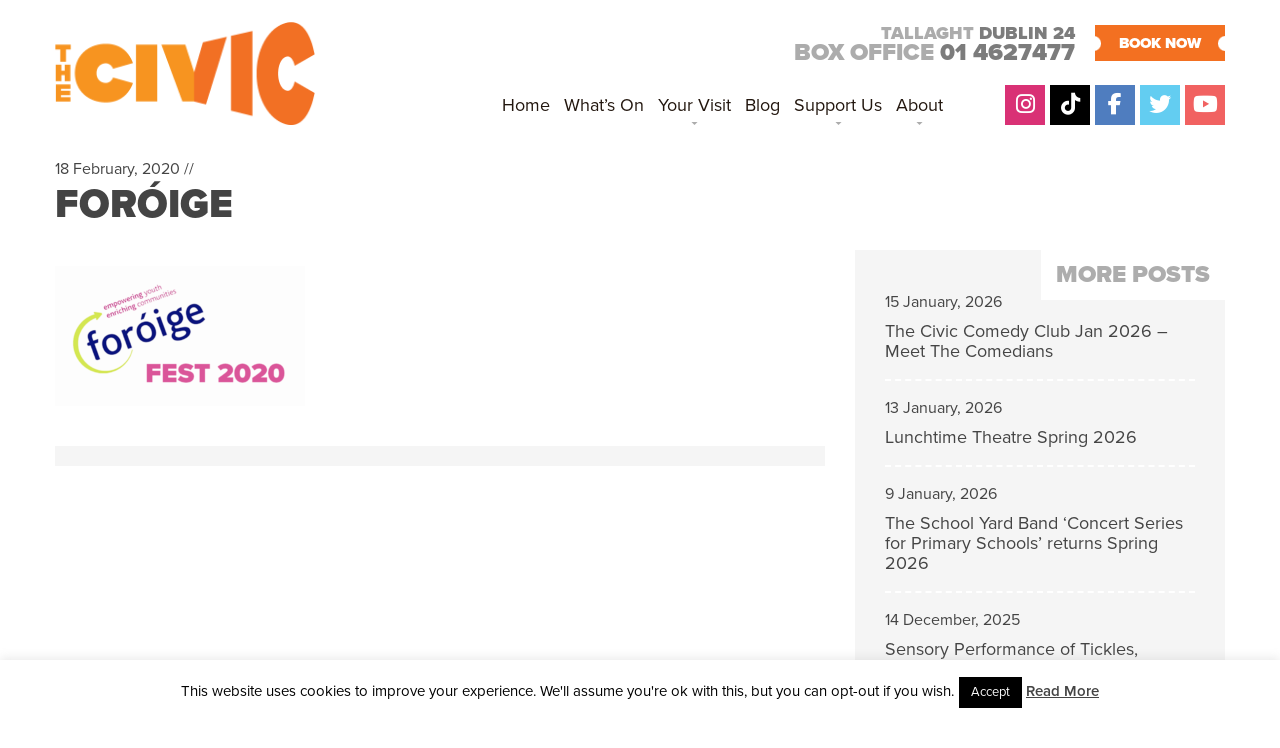

--- FILE ---
content_type: text/html; charset=UTF-8
request_url: https://www.civictheatre.ie/event-archives/foroige-fest-2020/attachment/foroige/
body_size: 19257
content:
<!doctype html>
<html lang="en-US" class="no-js">
	<head>

<meta name="google-site-verification" content="ZEfCs_0rAfDXUolNVZJ_ty_INEQTgls7x3YuyxL82iw" />
		<meta charset="UTF-8">
		<title>Foróige - The Civic</title>

		<link href="//www.google-analytics.com" rel="dns-prefetch">
				<link rel="apple-touch-icon" sizes="180x180" href="https://www.civictheatre.ie/wp-content/themes/the-civic/img/icons/apple-touch-icon.png">
<link rel="icon" type="image/png" sizes="32x32" href="https://www.civictheatre.ie/wp-content/themes/the-civic/img/icons/favicon-32x32.png">
<link rel="icon" type="image/png" sizes="16x16" href="https://www.civictheatre.ie/wp-content/themes/the-civic/img/icons/favicon-16x16.png">
<link rel="manifest" href="https://www.civictheatre.ie/wp-content/themes/the-civic/img/icons/site.webmanifest">

		<meta http-equiv="X-UA-Compatible" content="IE=edge,chrome=1">
<meta name="facebook-domain-verification" content="lw0ik79qswojlgnpthcbi4j3eb3fx0" />
<meta id="viewport" name=viewport content="width=device-width">






		<meta name='robots' content='index, follow, max-image-preview:large, max-snippet:-1, max-video-preview:-1' />
	<style>img:is([sizes="auto" i], [sizes^="auto," i]) { contain-intrinsic-size: 3000px 1500px }</style>
	
	<!-- This site is optimized with the Yoast SEO plugin v25.1 - https://yoast.com/wordpress/plugins/seo/ -->
	<link rel="canonical" href="https://www.civictheatre.ie/event-archives/foroige-fest-2020/attachment/foroige/" />
	<meta property="og:locale" content="en_US" />
	<meta property="og:type" content="article" />
	<meta property="og:title" content="Foróige - The Civic" />
	<meta property="og:url" content="https://www.civictheatre.ie/event-archives/foroige-fest-2020/attachment/foroige/" />
	<meta property="og:site_name" content="The Civic" />
	<meta property="og:image" content="https://www.civictheatre.ie/event-archives/foroige-fest-2020/attachment/foroige" />
	<meta property="og:image:width" content="770" />
	<meta property="og:image:height" content="430" />
	<meta property="og:image:type" content="image/png" />
	<script type="application/ld+json" class="yoast-schema-graph">{"@context":"https://schema.org","@graph":[{"@type":"WebPage","@id":"https://www.civictheatre.ie/event-archives/foroige-fest-2020/attachment/foroige/","url":"https://www.civictheatre.ie/event-archives/foroige-fest-2020/attachment/foroige/","name":"Foróige - The Civic","isPartOf":{"@id":"https://www.civictheatre.ie/#website"},"primaryImageOfPage":{"@id":"https://www.civictheatre.ie/event-archives/foroige-fest-2020/attachment/foroige/#primaryimage"},"image":{"@id":"https://www.civictheatre.ie/event-archives/foroige-fest-2020/attachment/foroige/#primaryimage"},"thumbnailUrl":"https://www.civictheatre.ie/wp-content/uploads/2020/02/Foróige.png","datePublished":"2020-02-18T11:13:36+00:00","breadcrumb":{"@id":"https://www.civictheatre.ie/event-archives/foroige-fest-2020/attachment/foroige/#breadcrumb"},"inLanguage":"en-US","potentialAction":[{"@type":"ReadAction","target":["https://www.civictheatre.ie/event-archives/foroige-fest-2020/attachment/foroige/"]}]},{"@type":"ImageObject","inLanguage":"en-US","@id":"https://www.civictheatre.ie/event-archives/foroige-fest-2020/attachment/foroige/#primaryimage","url":"https://www.civictheatre.ie/wp-content/uploads/2020/02/Foróige.png","contentUrl":"https://www.civictheatre.ie/wp-content/uploads/2020/02/Foróige.png","width":770,"height":430},{"@type":"BreadcrumbList","@id":"https://www.civictheatre.ie/event-archives/foroige-fest-2020/attachment/foroige/#breadcrumb","itemListElement":[{"@type":"ListItem","position":1,"name":"Home","item":"https://www.civictheatre.ie/"},{"@type":"ListItem","position":2,"name":"Foróige Fest 2020","item":"https://www.civictheatre.ie/event-archives/foroige-fest-2020/"},{"@type":"ListItem","position":3,"name":"Foróige"}]},{"@type":"WebSite","@id":"https://www.civictheatre.ie/#website","url":"https://www.civictheatre.ie/","name":"The Civic","description":"An exciting season of entertainment on your doorstep!","potentialAction":[{"@type":"SearchAction","target":{"@type":"EntryPoint","urlTemplate":"https://www.civictheatre.ie/?s={search_term_string}"},"query-input":{"@type":"PropertyValueSpecification","valueRequired":true,"valueName":"search_term_string"}}],"inLanguage":"en-US"}]}</script>
	<!-- / Yoast SEO plugin. -->


<link rel='dns-prefetch' href='//fonts.googleapis.com' />
<link rel="alternate" type="text/calendar" title="The Civic &raquo; iCal Feed" href="https://www.civictheatre.ie/whats-on/?ical=1" />
<script type="text/javascript">
/* <![CDATA[ */
window._wpemojiSettings = {"baseUrl":"https:\/\/s.w.org\/images\/core\/emoji\/15.0.3\/72x72\/","ext":".png","svgUrl":"https:\/\/s.w.org\/images\/core\/emoji\/15.0.3\/svg\/","svgExt":".svg","source":{"concatemoji":"https:\/\/www.civictheatre.ie\/wp-includes\/js\/wp-emoji-release.min.js?ver=6.7.4"}};
/*! This file is auto-generated */
!function(i,n){var o,s,e;function c(e){try{var t={supportTests:e,timestamp:(new Date).valueOf()};sessionStorage.setItem(o,JSON.stringify(t))}catch(e){}}function p(e,t,n){e.clearRect(0,0,e.canvas.width,e.canvas.height),e.fillText(t,0,0);var t=new Uint32Array(e.getImageData(0,0,e.canvas.width,e.canvas.height).data),r=(e.clearRect(0,0,e.canvas.width,e.canvas.height),e.fillText(n,0,0),new Uint32Array(e.getImageData(0,0,e.canvas.width,e.canvas.height).data));return t.every(function(e,t){return e===r[t]})}function u(e,t,n){switch(t){case"flag":return n(e,"\ud83c\udff3\ufe0f\u200d\u26a7\ufe0f","\ud83c\udff3\ufe0f\u200b\u26a7\ufe0f")?!1:!n(e,"\ud83c\uddfa\ud83c\uddf3","\ud83c\uddfa\u200b\ud83c\uddf3")&&!n(e,"\ud83c\udff4\udb40\udc67\udb40\udc62\udb40\udc65\udb40\udc6e\udb40\udc67\udb40\udc7f","\ud83c\udff4\u200b\udb40\udc67\u200b\udb40\udc62\u200b\udb40\udc65\u200b\udb40\udc6e\u200b\udb40\udc67\u200b\udb40\udc7f");case"emoji":return!n(e,"\ud83d\udc26\u200d\u2b1b","\ud83d\udc26\u200b\u2b1b")}return!1}function f(e,t,n){var r="undefined"!=typeof WorkerGlobalScope&&self instanceof WorkerGlobalScope?new OffscreenCanvas(300,150):i.createElement("canvas"),a=r.getContext("2d",{willReadFrequently:!0}),o=(a.textBaseline="top",a.font="600 32px Arial",{});return e.forEach(function(e){o[e]=t(a,e,n)}),o}function t(e){var t=i.createElement("script");t.src=e,t.defer=!0,i.head.appendChild(t)}"undefined"!=typeof Promise&&(o="wpEmojiSettingsSupports",s=["flag","emoji"],n.supports={everything:!0,everythingExceptFlag:!0},e=new Promise(function(e){i.addEventListener("DOMContentLoaded",e,{once:!0})}),new Promise(function(t){var n=function(){try{var e=JSON.parse(sessionStorage.getItem(o));if("object"==typeof e&&"number"==typeof e.timestamp&&(new Date).valueOf()<e.timestamp+604800&&"object"==typeof e.supportTests)return e.supportTests}catch(e){}return null}();if(!n){if("undefined"!=typeof Worker&&"undefined"!=typeof OffscreenCanvas&&"undefined"!=typeof URL&&URL.createObjectURL&&"undefined"!=typeof Blob)try{var e="postMessage("+f.toString()+"("+[JSON.stringify(s),u.toString(),p.toString()].join(",")+"));",r=new Blob([e],{type:"text/javascript"}),a=new Worker(URL.createObjectURL(r),{name:"wpTestEmojiSupports"});return void(a.onmessage=function(e){c(n=e.data),a.terminate(),t(n)})}catch(e){}c(n=f(s,u,p))}t(n)}).then(function(e){for(var t in e)n.supports[t]=e[t],n.supports.everything=n.supports.everything&&n.supports[t],"flag"!==t&&(n.supports.everythingExceptFlag=n.supports.everythingExceptFlag&&n.supports[t]);n.supports.everythingExceptFlag=n.supports.everythingExceptFlag&&!n.supports.flag,n.DOMReady=!1,n.readyCallback=function(){n.DOMReady=!0}}).then(function(){return e}).then(function(){var e;n.supports.everything||(n.readyCallback(),(e=n.source||{}).concatemoji?t(e.concatemoji):e.wpemoji&&e.twemoji&&(t(e.twemoji),t(e.wpemoji)))}))}((window,document),window._wpemojiSettings);
/* ]]> */
</script>
<style id='wp-emoji-styles-inline-css' type='text/css'>

	img.wp-smiley, img.emoji {
		display: inline !important;
		border: none !important;
		box-shadow: none !important;
		height: 1em !important;
		width: 1em !important;
		margin: 0 0.07em !important;
		vertical-align: -0.1em !important;
		background: none !important;
		padding: 0 !important;
	}
</style>
<link rel='stylesheet' id='wp-block-library-css' href='https://www.civictheatre.ie/wp-includes/css/dist/block-library/style.min.css?ver=6.7.4' media='all' />
<style id='classic-theme-styles-inline-css' type='text/css'>
/*! This file is auto-generated */
.wp-block-button__link{color:#fff;background-color:#32373c;border-radius:9999px;box-shadow:none;text-decoration:none;padding:calc(.667em + 2px) calc(1.333em + 2px);font-size:1.125em}.wp-block-file__button{background:#32373c;color:#fff;text-decoration:none}
</style>
<style id='global-styles-inline-css' type='text/css'>
:root{--wp--preset--aspect-ratio--square: 1;--wp--preset--aspect-ratio--4-3: 4/3;--wp--preset--aspect-ratio--3-4: 3/4;--wp--preset--aspect-ratio--3-2: 3/2;--wp--preset--aspect-ratio--2-3: 2/3;--wp--preset--aspect-ratio--16-9: 16/9;--wp--preset--aspect-ratio--9-16: 9/16;--wp--preset--color--black: #000000;--wp--preset--color--cyan-bluish-gray: #abb8c3;--wp--preset--color--white: #ffffff;--wp--preset--color--pale-pink: #f78da7;--wp--preset--color--vivid-red: #cf2e2e;--wp--preset--color--luminous-vivid-orange: #ff6900;--wp--preset--color--luminous-vivid-amber: #fcb900;--wp--preset--color--light-green-cyan: #7bdcb5;--wp--preset--color--vivid-green-cyan: #00d084;--wp--preset--color--pale-cyan-blue: #8ed1fc;--wp--preset--color--vivid-cyan-blue: #0693e3;--wp--preset--color--vivid-purple: #9b51e0;--wp--preset--gradient--vivid-cyan-blue-to-vivid-purple: linear-gradient(135deg,rgba(6,147,227,1) 0%,rgb(155,81,224) 100%);--wp--preset--gradient--light-green-cyan-to-vivid-green-cyan: linear-gradient(135deg,rgb(122,220,180) 0%,rgb(0,208,130) 100%);--wp--preset--gradient--luminous-vivid-amber-to-luminous-vivid-orange: linear-gradient(135deg,rgba(252,185,0,1) 0%,rgba(255,105,0,1) 100%);--wp--preset--gradient--luminous-vivid-orange-to-vivid-red: linear-gradient(135deg,rgba(255,105,0,1) 0%,rgb(207,46,46) 100%);--wp--preset--gradient--very-light-gray-to-cyan-bluish-gray: linear-gradient(135deg,rgb(238,238,238) 0%,rgb(169,184,195) 100%);--wp--preset--gradient--cool-to-warm-spectrum: linear-gradient(135deg,rgb(74,234,220) 0%,rgb(151,120,209) 20%,rgb(207,42,186) 40%,rgb(238,44,130) 60%,rgb(251,105,98) 80%,rgb(254,248,76) 100%);--wp--preset--gradient--blush-light-purple: linear-gradient(135deg,rgb(255,206,236) 0%,rgb(152,150,240) 100%);--wp--preset--gradient--blush-bordeaux: linear-gradient(135deg,rgb(254,205,165) 0%,rgb(254,45,45) 50%,rgb(107,0,62) 100%);--wp--preset--gradient--luminous-dusk: linear-gradient(135deg,rgb(255,203,112) 0%,rgb(199,81,192) 50%,rgb(65,88,208) 100%);--wp--preset--gradient--pale-ocean: linear-gradient(135deg,rgb(255,245,203) 0%,rgb(182,227,212) 50%,rgb(51,167,181) 100%);--wp--preset--gradient--electric-grass: linear-gradient(135deg,rgb(202,248,128) 0%,rgb(113,206,126) 100%);--wp--preset--gradient--midnight: linear-gradient(135deg,rgb(2,3,129) 0%,rgb(40,116,252) 100%);--wp--preset--font-size--small: 13px;--wp--preset--font-size--medium: 20px;--wp--preset--font-size--large: 36px;--wp--preset--font-size--x-large: 42px;--wp--preset--spacing--20: 0.44rem;--wp--preset--spacing--30: 0.67rem;--wp--preset--spacing--40: 1rem;--wp--preset--spacing--50: 1.5rem;--wp--preset--spacing--60: 2.25rem;--wp--preset--spacing--70: 3.38rem;--wp--preset--spacing--80: 5.06rem;--wp--preset--shadow--natural: 6px 6px 9px rgba(0, 0, 0, 0.2);--wp--preset--shadow--deep: 12px 12px 50px rgba(0, 0, 0, 0.4);--wp--preset--shadow--sharp: 6px 6px 0px rgba(0, 0, 0, 0.2);--wp--preset--shadow--outlined: 6px 6px 0px -3px rgba(255, 255, 255, 1), 6px 6px rgba(0, 0, 0, 1);--wp--preset--shadow--crisp: 6px 6px 0px rgba(0, 0, 0, 1);}:where(.is-layout-flex){gap: 0.5em;}:where(.is-layout-grid){gap: 0.5em;}body .is-layout-flex{display: flex;}.is-layout-flex{flex-wrap: wrap;align-items: center;}.is-layout-flex > :is(*, div){margin: 0;}body .is-layout-grid{display: grid;}.is-layout-grid > :is(*, div){margin: 0;}:where(.wp-block-columns.is-layout-flex){gap: 2em;}:where(.wp-block-columns.is-layout-grid){gap: 2em;}:where(.wp-block-post-template.is-layout-flex){gap: 1.25em;}:where(.wp-block-post-template.is-layout-grid){gap: 1.25em;}.has-black-color{color: var(--wp--preset--color--black) !important;}.has-cyan-bluish-gray-color{color: var(--wp--preset--color--cyan-bluish-gray) !important;}.has-white-color{color: var(--wp--preset--color--white) !important;}.has-pale-pink-color{color: var(--wp--preset--color--pale-pink) !important;}.has-vivid-red-color{color: var(--wp--preset--color--vivid-red) !important;}.has-luminous-vivid-orange-color{color: var(--wp--preset--color--luminous-vivid-orange) !important;}.has-luminous-vivid-amber-color{color: var(--wp--preset--color--luminous-vivid-amber) !important;}.has-light-green-cyan-color{color: var(--wp--preset--color--light-green-cyan) !important;}.has-vivid-green-cyan-color{color: var(--wp--preset--color--vivid-green-cyan) !important;}.has-pale-cyan-blue-color{color: var(--wp--preset--color--pale-cyan-blue) !important;}.has-vivid-cyan-blue-color{color: var(--wp--preset--color--vivid-cyan-blue) !important;}.has-vivid-purple-color{color: var(--wp--preset--color--vivid-purple) !important;}.has-black-background-color{background-color: var(--wp--preset--color--black) !important;}.has-cyan-bluish-gray-background-color{background-color: var(--wp--preset--color--cyan-bluish-gray) !important;}.has-white-background-color{background-color: var(--wp--preset--color--white) !important;}.has-pale-pink-background-color{background-color: var(--wp--preset--color--pale-pink) !important;}.has-vivid-red-background-color{background-color: var(--wp--preset--color--vivid-red) !important;}.has-luminous-vivid-orange-background-color{background-color: var(--wp--preset--color--luminous-vivid-orange) !important;}.has-luminous-vivid-amber-background-color{background-color: var(--wp--preset--color--luminous-vivid-amber) !important;}.has-light-green-cyan-background-color{background-color: var(--wp--preset--color--light-green-cyan) !important;}.has-vivid-green-cyan-background-color{background-color: var(--wp--preset--color--vivid-green-cyan) !important;}.has-pale-cyan-blue-background-color{background-color: var(--wp--preset--color--pale-cyan-blue) !important;}.has-vivid-cyan-blue-background-color{background-color: var(--wp--preset--color--vivid-cyan-blue) !important;}.has-vivid-purple-background-color{background-color: var(--wp--preset--color--vivid-purple) !important;}.has-black-border-color{border-color: var(--wp--preset--color--black) !important;}.has-cyan-bluish-gray-border-color{border-color: var(--wp--preset--color--cyan-bluish-gray) !important;}.has-white-border-color{border-color: var(--wp--preset--color--white) !important;}.has-pale-pink-border-color{border-color: var(--wp--preset--color--pale-pink) !important;}.has-vivid-red-border-color{border-color: var(--wp--preset--color--vivid-red) !important;}.has-luminous-vivid-orange-border-color{border-color: var(--wp--preset--color--luminous-vivid-orange) !important;}.has-luminous-vivid-amber-border-color{border-color: var(--wp--preset--color--luminous-vivid-amber) !important;}.has-light-green-cyan-border-color{border-color: var(--wp--preset--color--light-green-cyan) !important;}.has-vivid-green-cyan-border-color{border-color: var(--wp--preset--color--vivid-green-cyan) !important;}.has-pale-cyan-blue-border-color{border-color: var(--wp--preset--color--pale-cyan-blue) !important;}.has-vivid-cyan-blue-border-color{border-color: var(--wp--preset--color--vivid-cyan-blue) !important;}.has-vivid-purple-border-color{border-color: var(--wp--preset--color--vivid-purple) !important;}.has-vivid-cyan-blue-to-vivid-purple-gradient-background{background: var(--wp--preset--gradient--vivid-cyan-blue-to-vivid-purple) !important;}.has-light-green-cyan-to-vivid-green-cyan-gradient-background{background: var(--wp--preset--gradient--light-green-cyan-to-vivid-green-cyan) !important;}.has-luminous-vivid-amber-to-luminous-vivid-orange-gradient-background{background: var(--wp--preset--gradient--luminous-vivid-amber-to-luminous-vivid-orange) !important;}.has-luminous-vivid-orange-to-vivid-red-gradient-background{background: var(--wp--preset--gradient--luminous-vivid-orange-to-vivid-red) !important;}.has-very-light-gray-to-cyan-bluish-gray-gradient-background{background: var(--wp--preset--gradient--very-light-gray-to-cyan-bluish-gray) !important;}.has-cool-to-warm-spectrum-gradient-background{background: var(--wp--preset--gradient--cool-to-warm-spectrum) !important;}.has-blush-light-purple-gradient-background{background: var(--wp--preset--gradient--blush-light-purple) !important;}.has-blush-bordeaux-gradient-background{background: var(--wp--preset--gradient--blush-bordeaux) !important;}.has-luminous-dusk-gradient-background{background: var(--wp--preset--gradient--luminous-dusk) !important;}.has-pale-ocean-gradient-background{background: var(--wp--preset--gradient--pale-ocean) !important;}.has-electric-grass-gradient-background{background: var(--wp--preset--gradient--electric-grass) !important;}.has-midnight-gradient-background{background: var(--wp--preset--gradient--midnight) !important;}.has-small-font-size{font-size: var(--wp--preset--font-size--small) !important;}.has-medium-font-size{font-size: var(--wp--preset--font-size--medium) !important;}.has-large-font-size{font-size: var(--wp--preset--font-size--large) !important;}.has-x-large-font-size{font-size: var(--wp--preset--font-size--x-large) !important;}
:where(.wp-block-post-template.is-layout-flex){gap: 1.25em;}:where(.wp-block-post-template.is-layout-grid){gap: 1.25em;}
:where(.wp-block-columns.is-layout-flex){gap: 2em;}:where(.wp-block-columns.is-layout-grid){gap: 2em;}
:root :where(.wp-block-pullquote){font-size: 1.5em;line-height: 1.6;}
</style>
<link rel='stylesheet' id='contact-form-7-css' href='https://www.civictheatre.ie/wp-content/plugins/contact-form-7/includes/css/styles.css?ver=6.0.6' media='all' />
<link rel='stylesheet' id='cookie-law-info-css' href='https://www.civictheatre.ie/wp-content/plugins/cookie-law-info/legacy/public/css/cookie-law-info-public.css?ver=3.2.10' media='all' />
<link rel='stylesheet' id='cookie-law-info-gdpr-css' href='https://www.civictheatre.ie/wp-content/plugins/cookie-law-info/legacy/public/css/cookie-law-info-gdpr.css?ver=3.2.10' media='all' />
<link rel='stylesheet' id='pdf2post-css-css' href='https://www.civictheatre.ie/wp-content/plugins/pdf2post/css/pdf2post.css?ver=6.7.4' media='all' />
<link rel='stylesheet' id='bonfire-taptap-css-css' href='https://www.civictheatre.ie/wp-content/plugins/taptap-by-bonfire/taptap.css?ver=1' media='all' />
<link rel='stylesheet' id='bonfire-taptap-font-css' href='https://fonts.googleapis.com/css?family=Montserrat%3A400%2C700%7CRoboto%3A300%7CRoboto+Condensed%3A400%2C700%7CBree+Serif%7CDroid+Serif%3A400%27+rel%3D%27stylesheet%27+type%3D%27text%2Fcss&#038;ver=6.7.4' media='all' />
<link rel='stylesheet' id='normalize-css' href='https://www.civictheatre.ie/wp-content/themes/the-civic/normalize.css?ver=1.0' media='all' />
<link rel='stylesheet' id='html5blank-css' href='https://www.civictheatre.ie/wp-content/themes/the-civic/style.css?ver=200126918' media='all' />
<script type="text/javascript" src="https://www.civictheatre.ie/wp-includes/js/jquery/jquery.min.js?ver=3.7.1" id="jquery-core-js"></script>
<script type="text/javascript" src="https://www.civictheatre.ie/wp-includes/js/jquery/jquery-migrate.min.js?ver=3.4.1" id="jquery-migrate-js"></script>
<script type="text/javascript" src="https://www.civictheatre.ie/wp-content/plugins/dropdown-menu-widget/scripts/include.js?ver=6.7.4" id="dropdown-ie-support-js"></script>
<script type="text/javascript" src="https://www.civictheatre.ie/wp-content/themes/the-civic/js/lib/conditionizr-4.3.0.min.js?ver=4.3.0" id="conditionizr-js"></script>
<script type="text/javascript" src="https://www.civictheatre.ie/wp-content/themes/the-civic/js/lib/modernizr-2.7.1.min.js?ver=2.7.1" id="modernizr-js"></script>
<script type="text/javascript" src="https://www.civictheatre.ie/wp-content/themes/the-civic/js/scripts.js?ver=1.0.0" id="html5blankscripts-js"></script>
<script type="text/javascript" id="cookie-law-info-js-extra">
/* <![CDATA[ */
var Cli_Data = {"nn_cookie_ids":[],"cookielist":[],"non_necessary_cookies":[],"ccpaEnabled":"","ccpaRegionBased":"","ccpaBarEnabled":"","strictlyEnabled":["necessary","obligatoire"],"ccpaType":"gdpr","js_blocking":"","custom_integration":"","triggerDomRefresh":"","secure_cookies":""};
var cli_cookiebar_settings = {"animate_speed_hide":"500","animate_speed_show":"500","background":"#fff","border":"#444","border_on":"","button_1_button_colour":"#000","button_1_button_hover":"#000000","button_1_link_colour":"#fff","button_1_as_button":"1","button_1_new_win":"","button_2_button_colour":"#333","button_2_button_hover":"#292929","button_2_link_colour":"#444","button_2_as_button":"","button_2_hidebar":"","button_3_button_colour":"#000","button_3_button_hover":"#000000","button_3_link_colour":"#fff","button_3_as_button":"1","button_3_new_win":"","button_4_button_colour":"#dedfe0","button_4_button_hover":"#b2b2b3","button_4_link_colour":"#333333","button_4_as_button":"1","button_7_button_colour":"#61a229","button_7_button_hover":"#4e8221","button_7_link_colour":"#fff","button_7_as_button":"1","button_7_new_win":"","font_family":"inherit","header_fix":"","notify_animate_hide":"1","notify_animate_show":"","notify_div_id":"#cookie-law-info-bar","notify_position_horizontal":"right","notify_position_vertical":"bottom","scroll_close":"","scroll_close_reload":"","accept_close_reload":"","reject_close_reload":"","showagain_tab":"","showagain_background":"#fff","showagain_border":"#000","showagain_div_id":"#cookie-law-info-again","showagain_x_position":"100px","text":"#000","show_once_yn":"","show_once":"10000","logging_on":"","as_popup":"","popup_overlay":"1","bar_heading_text":"","cookie_bar_as":"banner","popup_showagain_position":"bottom-right","widget_position":"left"};
var log_object = {"ajax_url":"https:\/\/www.civictheatre.ie\/wp-admin\/admin-ajax.php"};
/* ]]> */
</script>
<script type="text/javascript" src="https://www.civictheatre.ie/wp-content/plugins/cookie-law-info/legacy/public/js/cookie-law-info-public.js?ver=3.2.10" id="cookie-law-info-js"></script>
<script type="text/javascript" src="https://www.civictheatre.ie/wp-content/plugins/taptap-by-bonfire/taptap-accordion.js?ver=1" id="bonfire-taptap-accordion-js"></script>
<link rel="https://api.w.org/" href="https://www.civictheatre.ie/wp-json/" /><link rel="alternate" title="JSON" type="application/json" href="https://www.civictheatre.ie/wp-json/wp/v2/media/14354" /><link rel="alternate" title="oEmbed (JSON)" type="application/json+oembed" href="https://www.civictheatre.ie/wp-json/oembed/1.0/embed?url=https%3A%2F%2Fwww.civictheatre.ie%2Fevent-archives%2Fforoige-fest-2020%2Fattachment%2Fforoige%2F" />
<link rel="alternate" title="oEmbed (XML)" type="text/xml+oembed" href="https://www.civictheatre.ie/wp-json/oembed/1.0/embed?url=https%3A%2F%2Fwww.civictheatre.ie%2Fevent-archives%2Fforoige-fest-2020%2Fattachment%2Fforoige%2F&#038;format=xml" />
<meta name="tec-api-version" content="v1"><meta name="tec-api-origin" content="https://www.civictheatre.ie"><link rel="alternate" href="https://www.civictheatre.ie/wp-json/tribe/events/v1/" />

<!-- Dropdown Menu Widget Styles by shailan (https://metinsaylan.com) v1.9.7 on wp6.7.4 -->
<link rel="stylesheet" href="https://www.civictheatre.ie/wp-content/plugins/dropdown-menu-widget/css/shailan-dropdown.min.css" type="text/css" />
<style type="text/css" media="all">
	ul.dropdown { white-space: nowrap; }
</style>
<!-- /Dropdown Menu Widget Styles -->

 <link rel="icon" href="https://www.civictheatre.ie/wp-content/uploads/2018/08/cropped-fav-32x32.png" sizes="32x32" />
<link rel="icon" href="https://www.civictheatre.ie/wp-content/uploads/2018/08/cropped-fav-192x192.png" sizes="192x192" />
<link rel="apple-touch-icon" href="https://www.civictheatre.ie/wp-content/uploads/2018/08/cropped-fav-180x180.png" />
<meta name="msapplication-TileImage" content="https://www.civictheatre.ie/wp-content/uploads/2018/08/cropped-fav-270x270.png" />
		<script>
        // conditionizr.com
        // configure environment tests
        conditionizr.config({
            assets: 'https://www.civictheatre.ie/wp-content/themes/the-civic',
            tests: {}
        });
        </script>
<script src="https://www.civictheatre.ie/wp-content/themes/the-civic/js/jquery.flexslider.js"></script>
<script type="text/javascript" src="//use.typekit.net/klz6eqo.js"></script>
<script type="text/javascript">try{Typekit.load();}catch(e){}</script>
<script type="text/javascript" src="//platform-api.sharethis.com/js/sharethis.js#property=5a549f1cb885430012beaadb&product=inline-share-buttons"></script>
<script src="https://kit.fontawesome.com/8206840150.js" crossorigin="anonymous"></script>
<!-- Google Tag Manager -->
<script>(function(w,d,s,l,i){w[l]=w[l]||[];w[l].push({'gtm.start':
new Date().getTime(),event:'gtm.js'});var f=d.getElementsByTagName(s)[0],
j=d.createElement(s),dl=l!='dataLayer'?'&l='+l:'';j.async=true;j.src=
'https://www.googletagmanager.com/gtm.js?id='+i+dl;f.parentNode.insertBefore(j,f);
})(window,document,'script','dataLayer','GTM-54LPLFQ');</script>
<!-- End Google Tag Manager -->

<meta name="google-site-verification" content="ZEfCs_0rAfDXUolNVZJ_ty_INEQTgls7x3YuyxL82iw" />
	</head>
	<body class="attachment attachment-template-default single single-attachment postid-14354 attachmentid-14354 attachment-png tribe-no-js tribe-bar-is-disabled foroige">

<!-- Google Tag Manager (noscript) -->
<noscript><iframe src="https://www.googletagmanager.com/ns.html?id=GTM-54LPLFQ"
height="0" width="0" style="display:none;visibility:hidden"></iframe></noscript>
<!-- End Google Tag Manager (noscript) -->


		<!-- wrapper -->
		<div class="wrapper">

			<!-- header -->
			<header class="header clear" role="banner">

					<!-- logo -->
					<div class="logo">
						<a href="https://www.civictheatre.ie">
							<img src="https://www.civictheatre.ie/wp-content/themes/the-civic/img/civic-new-logo.png" alt="Civic Theatre Tallaght" class="logo-img">
						</a>

					</div>
					<!-- /logo -->
<div class="boxofficetop">
<span class="top-address">Tallaght <strong>Dublin 24</strong></span>
Box office <span class="boxofficetel">01 4627477</span>
</div>
<a href="https://civictheatre.ticketsolve.com/" class="toptickets">BOOK NOW</a>

					<!-- nav -->
					<nav class="nav" role="navigation">
				<div class="widget shailan-dropdown-menu-widget">
<div class="shailan-dropdown-menu" ><ul id="menu-main-menu" class="dropdown dropdown-horizontal dropdown-align-center"><li id="menu-item-36" class="menu-item menu-item-type-post_type menu-item-object-page menu-item-home menu-item-36"><a href="https://www.civictheatre.ie/">Home</a></li>
<li id="menu-item-1424" class="menu-item menu-item-type-custom menu-item-object-custom menu-item-1424"><a href="https://www.civictheatre.ie/whats-on/">What&#8217;s On</a></li>
<li id="menu-item-4845" class="menu-item menu-item-type-post_type menu-item-object-page menu-item-has-children menu-item-4845"><a href="https://www.civictheatre.ie/your-visit/">Your Visit</a>
<ul class="sub-menu">
	<li id="menu-item-1223" class="menu-item menu-item-type-post_type menu-item-object-page menu-item-1223"><a href="https://www.civictheatre.ie/your-visit/getting-here/">Getting Here</a></li>
	<li id="menu-item-1396" class="menu-item menu-item-type-post_type menu-item-object-page menu-item-has-children menu-item-1396"><a href="https://www.civictheatre.ie/your-visit/box-office/">Box Office</a>
	<ul class="sub-menu">
		<li id="menu-item-4675" class="menu-item menu-item-type-post_type menu-item-object-page menu-item-4675"><a href="https://www.civictheatre.ie/your-visit/box-office/gift-vouchers/">Gift Vouchers</a></li>
	</ul>
</li>
	<li id="menu-item-6914" class="menu-item menu-item-type-post_type menu-item-object-page menu-item-6914"><a href="https://www.civictheatre.ie/your-visit/seating-plan/">Seating Plan</a></li>
	<li id="menu-item-1251" class="menu-item menu-item-type-post_type menu-item-object-page menu-item-has-children menu-item-1251"><a href="https://www.civictheatre.ie/your-visit/betelnut-cafe/">Betelnut Cafe</a>
	<ul class="sub-menu">
		<li id="menu-item-6918" class="menu-item menu-item-type-post_type menu-item-object-page menu-item-6918"><a href="https://www.civictheatre.ie/meal-deals/">Meal Deals</a></li>
	</ul>
</li>
	<li id="menu-item-1253" class="menu-item menu-item-type-post_type menu-item-object-page menu-item-1253"><a href="https://www.civictheatre.ie/your-visit/accessibility/">Accessibility</a></li>
	<li id="menu-item-1249" class="menu-item menu-item-type-post_type menu-item-object-page menu-item-1249"><a href="https://www.civictheatre.ie/your-visit/families/">Families</a></li>
	<li id="menu-item-4889" class="menu-item menu-item-type-post_type menu-item-object-page menu-item-4889"><a href="https://www.civictheatre.ie/your-visit/schools/">Schools</a></li>
</ul>
</li>
<li id="menu-item-1254" class="menu-item menu-item-type-taxonomy menu-item-object-category menu-item-1254"><a href="https://www.civictheatre.ie/blog/">Blog</a></li>
<li id="menu-item-4855" class="menu-item menu-item-type-post_type menu-item-object-page menu-item-has-children menu-item-4855"><a href="https://www.civictheatre.ie/support-us/">Support Us</a>
<ul class="sub-menu">
	<li id="menu-item-21316" class="menu-item menu-item-type-post_type menu-item-object-page menu-item-21316"><a href="https://www.civictheatre.ie/support-us/donate-to-the-civic/">Donate to The Civic</a></li>
	<li id="menu-item-8365" class="menu-item menu-item-type-post_type menu-item-object-page menu-item-8365"><a href="https://www.civictheatre.ie/support-us/sponsor-a-seat/">Sponsor A Seat</a></li>
	<li id="menu-item-9583" class="menu-item menu-item-type-post_type menu-item-object-page menu-item-9583"><a href="https://www.civictheatre.ie/support-us/inspire/">INSPIRE</a></li>
	<li id="menu-item-4874" class="menu-item menu-item-type-post_type menu-item-object-page menu-item-4874"><a href="https://www.civictheatre.ie/support-us/volunteer/">Volunteer</a></li>
</ul>
</li>
<li id="menu-item-32" class="ppr-nofollow ppr-rewrite menu-item menu-item-type-post_type menu-item-object-page menu-item-has-children menu-item-32"><a rel="nofollow" href="http://www.civictheatre.ie/contact/contact-us/" title="About Us">About</a>
<ul class="sub-menu">
	<li id="menu-item-9139" class="menu-item menu-item-type-post_type menu-item-object-page menu-item-9139"><a href="https://www.civictheatre.ie/about-us/our-story/">Our Story</a></li>
	<li id="menu-item-1224" class="menu-item menu-item-type-post_type menu-item-object-page menu-item-has-children menu-item-1224"><a href="https://www.civictheatre.ie/about-us/contact-us/">Contact Us</a>
	<ul class="sub-menu">
		<li id="menu-item-3879" class="menu-item menu-item-type-post_type menu-item-object-page menu-item-3879"><a href="https://www.civictheatre.ie/about-us/contact-us/ticket-donation/">Ticket Donation</a></li>
	</ul>
</li>
	<li id="menu-item-3739" class="menu-item menu-item-type-post_type menu-item-object-page menu-item-has-children menu-item-3739"><a href="https://www.civictheatre.ie/about-us/whos-who/">Who’s Who</a>
	<ul class="sub-menu">
		<li id="menu-item-2479" class="menu-item menu-item-type-post_type menu-item-object-page menu-item-2479"><a href="https://www.civictheatre.ie/about-us/governance/">Governance</a></li>
	</ul>
</li>
	<li id="menu-item-1234" class="menu-item menu-item-type-post_type menu-item-object-page menu-item-has-children menu-item-1234"><a href="https://www.civictheatre.ie/about-us/what-we-do/">What We Do</a>
	<ul class="sub-menu">
		<li id="menu-item-1237" class="menu-item menu-item-type-post_type menu-item-object-page menu-item-has-children menu-item-1237"><a href="https://www.civictheatre.ie/about-us/what-we-do/tenderfoot/">Tenderfoot (Youth Arts)</a>
		<ul class="sub-menu">
			<li id="menu-item-14207" class="menu-item menu-item-type-post_type menu-item-object-page menu-item-14207"><a href="https://www.civictheatre.ie/about-us/what-we-do/tenderfoot/tenderfoot-tutors/">Tenderfoot Tutors</a></li>
			<li id="menu-item-14211" class="menu-item menu-item-type-post_type menu-item-object-page menu-item-14211"><a href="https://www.civictheatre.ie/about-us/what-we-do/tenderfoot/tenderfoot-moving-forward/">Tenderfoot Moving Forward – Bridging the gap between arts and education</a></li>
			<li id="menu-item-14308" class="menu-item menu-item-type-post_type menu-item-object-page menu-item-14308"><a href="https://www.civictheatre.ie/about-us/what-we-do/tenderfoot/tenderfoot-writing-for-theatre/">Tenderfoot Writing for Theatre</a></li>
			<li id="menu-item-3881" class="menu-item menu-item-type-post_type menu-item-object-page menu-item-3881"><a href="https://www.civictheatre.ie/about-us/what-we-do/tenderfoot/tenderfoot-a-volume-of-plays-by-for-young-people/">Tenderfoot: The Book</a></li>
			<li id="menu-item-14187" class="menu-item menu-item-type-post_type menu-item-object-page menu-item-14187"><a href="https://www.civictheatre.ie/about-us/what-we-do/tenderfoot/tenderfoot-photo-gallery/">Tenderfoot Photo Gallery</a></li>
		</ul>
</li>
		<li id="menu-item-20824" class="menu-item menu-item-type-post_type menu-item-object-page menu-item-has-children menu-item-20824"><a href="https://www.civictheatre.ie/?page_id=20821">Ready, Steady, SHOW!</a>
		<ul class="sub-menu">
			<li id="menu-item-20826" class="menu-item menu-item-type-post_type menu-item-object-page menu-item-20826"><a href="https://www.civictheatre.ie/?page_id=6188">Ready, Steady, Show! 2017</a></li>
			<li id="menu-item-20828" class="menu-item menu-item-type-post_type menu-item-object-page menu-item-20828"><a href="https://www.civictheatre.ie/about-us/what-we-do/ready-steady-show/ready-steady-show-2018/">Ready, Steady, Show! 2018</a></li>
			<li id="menu-item-22380" class="menu-item menu-item-type-post_type menu-item-object-page menu-item-22380"><a href="https://www.civictheatre.ie/about-us/what-we-do/ready-steady-show/ready-steady-show-2022/">Ready, Steady, Show! 2022</a></li>
			<li id="menu-item-12952" class="menu-item menu-item-type-post_type menu-item-object-page menu-item-12952"><a href="https://www.civictheatre.ie/about-us/what-we-do/ready-steady-show/ready-steady-show-2019/">Ready, Steady, Show! 2019</a></li>
			<li id="menu-item-22381" class="menu-item menu-item-type-post_type menu-item-object-page menu-item-22381"><a href="https://www.civictheatre.ie/about-us/what-we-do/ready-steady-show/contact-the-rss-team/">Ready, Steady, SHOW! Team</a></li>
		</ul>
</li>
		<li id="menu-item-1235" class="menu-item menu-item-type-post_type menu-item-object-page menu-item-1235"><a href="https://www.civictheatre.ie/about-us/what-we-do/productions/">Productions</a></li>
		<li id="menu-item-1236" class="menu-item menu-item-type-post_type menu-item-object-page menu-item-1236"><a href="https://www.civictheatre.ie/about-us/what-we-do/artist-development/">Artists in Residence</a></li>
	</ul>
</li>
	<li id="menu-item-4901" class="menu-item menu-item-type-post_type menu-item-object-page menu-item-has-children menu-item-4901"><a href="https://www.civictheatre.ie/about-us/presenting-at-our-venue/">Presenting at Our Venue</a>
	<ul class="sub-menu">
		<li id="menu-item-12695" class="menu-item menu-item-type-post_type menu-item-object-page menu-item-12695"><a href="https://www.civictheatre.ie/about-us/presenting-at-our-venue/technical-specifications/">Technical Specifications</a></li>
		<li id="menu-item-8418" class="menu-item menu-item-type-post_type menu-item-object-page menu-item-8418"><a href="https://www.civictheatre.ie/conferences/">Conferences</a></li>
	</ul>
</li>
	<li id="menu-item-8457" class="menu-item menu-item-type-post_type menu-item-object-page menu-item-8457"><a href="https://www.civictheatre.ie/about-us/cookie-privacy-policy/">Cookie &#038; Privacy Policy</a></li>
	<li id="menu-item-8788" class="menu-item menu-item-type-post_type menu-item-object-page menu-item-8788"><a href="https://www.civictheatre.ie/about-us/policies/">Policies</a></li>
</ul>
</li>
</ul>
</div>              </div>

<!-- Dropdown Menu Widget Effects by shailan (https://metinsaylan.com) v1.9.7 on wp6.7.4 -->
<script type="text/javascript">/* <![CDATA[ */
jQuery(document).ready(function($) { 
  $('ul.dropdown li a').removeAttr('title');
		
  var config = {
	over : function(){	$(this).find("ul:first").slideDown('fast'); },
	out : function(){	$(this).find("ul:first").slideUp('fast'); },
	timeout : 100  }

  $(".dropdown li").hoverIntent( config );
		
});
/* ]]> */</script>
<!-- /Dropdown Menu Widget Effects -->

         	
					</nav>
					<!-- /nav -->
					  <div class="soc-icons">

						<a href="https://www.instagram.com/civictheatretallaght/" target="blank" class="gp">
						<i class="fab fa-instagram"></i>
						</a>

						
						<a href="https://www.tiktok.com/@thecivictallaght" target="blank" class="tt">
						<i class="fab fa-tiktok"></i>
						</a>
						
						<a href="https://www.facebook.com/civictheatretallaght" target="blank" class="fb">
						<i class="fab fa-facebook-f"></i>
						</a>

						<a href="https://twitter.com/civictheatre" target="blank" class="tw">
						<i class="fab fa-twitter"></i>
						</a>

						<a href="https://www.youtube.com/user/civictheatrele24" target="blank" class="yt">
						<i class="fab fa-youtube"></i>
						</a>
            </div>
			</header>
			<!-- /header -->	<main role="main">
	<!-- section -->
	<section>
	

    <div class="singletitle">
			<!-- post details -->
		<span class="date">18 February, 2020 // </span>
			<!-- /post details -->
			<!-- post title -->
			<h1>
				<a href="https://www.civictheatre.ie/event-archives/foroige-fest-2020/attachment/foroige/" title="Foróige">Foróige</a>
			</h1>
			<!-- /post title -->
<div class="sharethis-inline-share-buttons"></div>
    </div>


		<!-- article -->
		<article id="post-14354" class="post-14354 attachment type-attachment status-inherit hentry">

			<!-- post thumbnail -->
    <div class="singlethumb">
			    </div>
			<!-- /post thumbnail -->
			<p class="attachment"><a href='https://www.civictheatre.ie/wp-content/uploads/2020/02/Foróige.png'><img decoding="async" width="250" height="140" src="https://www.civictheatre.ie/wp-content/uploads/2020/02/Foróige-250x140.png" class="attachment-medium size-medium" alt="" srcset="https://www.civictheatre.ie/wp-content/uploads/2020/02/Foróige-250x140.png 250w, https://www.civictheatre.ie/wp-content/uploads/2020/02/Foróige-768x429.png 768w, https://www.civictheatre.ie/wp-content/uploads/2020/02/Foróige-700x391.png 700w, https://www.civictheatre.ie/wp-content/uploads/2020/02/Foróige-120x67.png 120w, https://www.civictheatre.ie/wp-content/uploads/2020/02/Foróige-570x320.png 570w, https://www.civictheatre.ie/wp-content/uploads/2020/02/Foróige.png 770w" sizes="(max-width: 250px) 100vw, 250px" /></a></p>
<div class="tagbox">
			</div>
		</article>
		<!-- /article -->

	
	<!-- sidebar -->
<aside class="sidebar" role="complementary">


<div class="civicnews">
<h2>MORE POSTS</h2>
     <ul>

      <li><span class="date">15 January, 2026</span>
<a href="https://www.civictheatre.ie/blog/the-civic-comedy-club-jan-2026-meet-the-comedians/">The Civic Comedy Club Jan 2026 &#8211; Meet The Comedians</a></li>
        <li><span class="date">13 January, 2026</span>
<a href="https://www.civictheatre.ie/blog/lunchtime-theatre-spring-2026/">Lunchtime Theatre Spring 2026</a></li>
        <li><span class="date">9 January, 2026</span>
<a href="https://www.civictheatre.ie/blog/the-school-yard-band-concert-series-for-primary-schools-returns-spring-2026/">The School Yard Band ‘Concert Series for Primary Schools’ returns Spring 2026</a></li>
        <li><span class="date">14 December, 2025</span>
<a href="https://www.civictheatre.ie/blog/sensory-performance-of-tickles-beauty-the-beast/">Sensory Performance of Tickles, Beauty &#038; The Beast</a></li>
        <li><span class="date">21 November, 2025</span>
<a href="https://www.civictheatre.ie/blog/women-in-technical-theatre-at-the-civic-20th-november/">Women in Technical Theatre at The Civic</a></li>
        </ul>
</div>





</aside>
<!-- /sidebar -->
	</section>
	<!-- /section -->
	</main>


		<!-- section -->
<div class="cta">
	
	<a href="https://www.civictheatre.ie/season-brochure/winter-spring-26.pdf"><img src="https://www.civictheatre.ie/wp-content/themes/the-civic/img/winter-spring-26.webp" alt="Season Brochure" class="brochure-button"></a>

	<a href="https://civictheatre.ticketsolve.com/products/donation" target="_blank">  
	<img src="https://www.civictheatre.ie/wp-content/themes/the-civic/img/inspire-button.png" alt="Inspire A Young Person" class="season-brochure">
	</a>


    <div class="newsletter">FOR ALL OUR NEWS & OFFERS <span>JOIN OUR NEWSLETTER</span>

<script>(function() {
	window.mc4wp = window.mc4wp || {
		listeners: [],
		forms: {
			on: function(evt, cb) {
				window.mc4wp.listeners.push(
					{
						event   : evt,
						callback: cb
					}
				);
			}
		}
	}
})();
</script><!-- Mailchimp for WordPress v4.10.3 - https://wordpress.org/plugins/mailchimp-for-wp/ --><form id="mc4wp-form-1" class="mc4wp-form mc4wp-form-8557" method="post" data-id="8557" data-name="Civic Theatre Newsletter" ><div class="mc4wp-form-fields"><ul id="mc-form">
    <li class="form">
		<label>email</label>
		<input type="email" name="EMAIL" placeholder="Your email address" required />
		</li>
		<li class="button">
		<input type="submit" value="Subscribe" />
		</li>
</ul></div><label style="display: none !important;">Leave this field empty if you're human: <input type="text" name="_mc4wp_honeypot" value="" tabindex="-1" autocomplete="off" /></label><input type="hidden" name="_mc4wp_timestamp" value="1768900682" /><input type="hidden" name="_mc4wp_form_id" value="8557" /><input type="hidden" name="_mc4wp_form_element_id" value="mc4wp-form-1" /><div class="mc4wp-response"></div></form><!-- / Mailchimp for WordPress Plugin -->



</div>

</div>
		<!-- /section -->
	</main>
<script type="text/javascript">
jQuery(window).load(function() {
  jQuery('.flexslidercar').flexslider({
slideshowSpeed: 7000,
animationSpeed: 600, 
    animation: "slide",
    animationLoop: false,
    pauseOnAction: true,
    pauseOnHover: false, 
    touch: true, 
    controlNav: false, 
    directionNav: true,
    prevText: "",
    nextText: "",
    itemWidth: 200, 
    itemMargin: 0, 
    minItems: 2, 
    maxItems: 5, 
    move: 0
  });
});

</script>



<div class="flexslidercar">
<img src="https://www.civictheatre.ie/wp-content/themes/the-civic/img/come-on-in.png" class="coi" />
	<img src="https://www.civictheatre.ie/wp-content/themes/the-civic/img/left.gif" alt="Previous Show" class="leftarrow">
  <ul class="slides">


	<li class="post-30456"><span class="cardate">22 - 24 Jan</span>


<div class="carouselimg">
<a class="slidelink" href="https://www.civictheatre.ie/whats-on/tenderfoot-2026/" title="Tenderfoot 2026" rel="bookmark">
<img src="https://www.civictheatre.ie/wp-content/uploads/2025/11/Tenderfoot-2025-Civic-Theatre-22-01-25-56-170x200.jpg" class="attachment-carousel size-carousel wp-post-image" alt="" decoding="async" loading="lazy" /><div class="cartitle"><span>	
Tenderfoot 2026</span></a>
</div>
</div>

<a href="https://civictheatre.ticketsolve.com/ticketbooth/shows/873660223" class="carseat">BOOK NOW</a>
</li>			


	<li class="post-30699"><span class="cardate">23 Jan</span>


<div class="carouselimg">
<a class="slidelink" href="https://www.civictheatre.ie/whats-on/the-night-belongs-to-us-2/" title="TradFest x The Night Belongs to Us" rel="bookmark">
<img src="https://www.civictheatre.ie/wp-content/uploads/2026/01/SB-theatre-works-1-170x200.jpg" class="attachment-carousel size-carousel wp-post-image" alt="" decoding="async" loading="lazy" /><div class="cartitle"><span>	
TradFest x The Night Belongs to Us</span></a>
</div>
</div>

<a href="https://civictheatre.ticketsolve.com/ticketbooth/shows/873661279" class="carseat">BOOK NOW</a>
</li>			


	<li class="post-29661"><span class="cardate">25 Jan</span>


<div class="carouselimg">
<a class="slidelink" href="https://www.civictheatre.ie/whats-on/the-national-folk-orchestra-of-ireland-presents-duchas-na-dothra/" title="The National Folk Orchestra of Ireland Presents Dúchas na Dothra" rel="bookmark">
<img src="https://www.civictheatre.ie/wp-content/uploads/2025/09/Comhaltas-National-Folk-Orchestra-of-Ireland-170x200.jpg" class="attachment-carousel size-carousel wp-post-image" alt="" decoding="async" loading="lazy" /><div class="cartitle"><span>	
The National Folk Orchestra of Ireland Presents Dúchas na Dothra</span></a>
</div>
</div>

<a href="https://civictheatre.ticketsolve.com/shows/873658237/events" class="carseat">BOOK NOW</a>
</li>			


	<li class="post-29900"><span class="cardate">28 - 30 Jan</span>


<div class="carouselimg">
<a class="slidelink" href="https://www.civictheatre.ie/whats-on/a-celebration-of-the-stories-of-eamon-kelly/" title="A Celebration of the Stories of Eamon Kelly" rel="bookmark">
<img src="https://www.civictheatre.ie/wp-content/uploads/2025/10/Untitled-design-38-170x200.jpg" class="attachment-carousel size-carousel wp-post-image" alt="" decoding="async" loading="lazy" /><div class="cartitle"><span>	
A Celebration of the Stories of Eamon Kelly</span></a>
</div>
</div>

<a href="https://civictheatre.ticketsolve.com/shows/873658886/events" class="carseat">BOOK NOW</a>
</li>			


	<li class="post-29835"><span class="cardate">29 - 30 Jan &amp; 11 Apr</span>


<div class="carouselimg">
<a class="slidelink" href="https://www.civictheatre.ie/whats-on/jason-byrne-head-in-the-clouds/" title="Jason Byrne &#8220;Head In The Clouds&#8221;" rel="bookmark">
<img src="https://www.civictheatre.ie/wp-content/uploads/2025/09/770x430-170x200.jpg" class="attachment-carousel size-carousel wp-post-image" alt="" decoding="async" loading="lazy" /><div class="cartitle"><span>	
Jason Byrne &#8220;Head In The Clouds&#8221;</span></a>
</div>
</div>

<a href="https://civictheatre.ticketsolve.com/shows/873658645/events" class="carseat">BOOK NOW</a>
</li>			


	<li class="post-30015"><span class="cardate">31 Jan</span>


<div class="carouselimg">
<a class="slidelink" href="https://www.civictheatre.ie/whats-on/super-nova/" title="Super Nova" rel="bookmark">
<img src="https://www.civictheatre.ie/wp-content/uploads/2025/10/Purple-And-Gold-Theatrical-Bright-Talent-Show-Event-Poster-360-x-600-px-770-x-430-px-170x200.jpg" class="attachment-carousel size-carousel wp-post-image" alt="" decoding="async" loading="lazy" /><div class="cartitle"><span>	
Super Nova</span></a>
</div>
</div>

<a href="https://civictheatre.ticketsolve.com/ticketbooth/shows/873659361" class="carseat">BOOK NOW</a>
</li>			


	<li class="post-30214"><span class="cardate">31 Jan</span>


<div class="carouselimg">
<a class="slidelink" href="https://www.civictheatre.ie/whats-on/civic-comedy-club-january-2026/" title="Civic comedy club January 2026" rel="bookmark">
<img src="https://www.civictheatre.ie/wp-content/uploads/2025/11/comedy-club-jan-3-170x200.jpg" class="attachment-carousel size-carousel wp-post-image" alt="" decoding="async" loading="lazy" /><div class="cartitle"><span>	
Civic comedy club January 2026</span></a>
</div>
</div>

<a href="https://civictheatre.ticketsolve.com/shows/873659916/events" class="carseat">BOOK NOW</a>
</li>			


	<li class="post-27358"><span class="cardate">1 Feb</span>


<div class="carouselimg">
<a class="slidelink" href="https://www.civictheatre.ie/whats-on/the-elvis-spectacular-show/" title="The Elvis Spectacular Show 2026" rel="bookmark">
<img src="https://www.civictheatre.ie/wp-content/uploads/2024/11/Elvis-770ppx-170x200.jpg" class="attachment-carousel size-carousel wp-post-image" alt="" decoding="async" loading="lazy" /><div class="cartitle"><span>	
The Elvis Spectacular Show 2026</span></a>
</div>
</div>

<a href="https://civictheatre.ticketsolve.com/shows/873650832/events" class="carseat">BOOK NOW</a>
</li>			


	<li class="post-30675"><span class="cardate">2 &amp; 3 Feb</span>


<div class="carouselimg">
<a class="slidelink" href="https://www.civictheatre.ie/whats-on/together-at-last/" title="Together At Last" rel="bookmark">
<img src="https://www.civictheatre.ie/wp-content/uploads/2026/01/SB-theatre-works-170x200.jpg" class="attachment-carousel size-carousel wp-post-image" alt="" decoding="async" loading="lazy" /><div class="cartitle"><span>	
Together At Last</span></a>
</div>
</div>

<a href="https://civictheatre.ticketsolve.com/shows/873661245/events" class="carseat">BOOK NOW</a>
</li>			


	<li class="post-30237"><span class="cardate">4 &amp; 5 Feb</span>


<div class="carouselimg">
<a class="slidelink" href="https://www.civictheatre.ie/whats-on/lines-of-exile/" title="Lines of Exile" rel="bookmark">
<img src="https://www.civictheatre.ie/wp-content/uploads/2025/11/Civic-LOE-Landscape-770x430ppx-170x200.jpg" class="attachment-carousel size-carousel wp-post-image" alt="" decoding="async" loading="lazy" /><div class="cartitle"><span>	
Lines of Exile</span></a>
</div>
</div>

<a href="https://civictheatre.ticketsolve.com/shows/873660167/events" class="carseat">BOOK NOW</a>
</li>			


	<li class="post-30150"><span class="cardate">4 Feb</span>


<div class="carouselimg">
<a class="slidelink" href="https://www.civictheatre.ie/whats-on/hyperactive/" title="Hyperactive" rel="bookmark">
<img src="https://www.civictheatre.ie/wp-content/uploads/2025/11/hyperactive-170x200.jpg" class="attachment-carousel size-carousel wp-post-image" alt="" decoding="async" loading="lazy" /><div class="cartitle"><span>	
Hyperactive</span></a>
</div>
</div>

<a href="https://civictheatre.ticketsolve.com/shows/873659895/events" class="carseat">BOOK NOW</a>
</li>			


	<li class="post-29750"><span class="cardate">5 Feb</span>


<div class="carouselimg">
<a class="slidelink" href="https://www.civictheatre.ie/whats-on/absolute-eagles-2026/" title="Absolute Eagles 2026" rel="bookmark">
<img src="https://www.civictheatre.ie/wp-content/uploads/2025/09/ec64628f-ace5-4782-bb65-44f15d17a62a-170x200.jpeg" class="attachment-carousel size-carousel wp-post-image" alt="" decoding="async" loading="lazy" /><div class="cartitle"><span>	
Absolute Eagles 2026</span></a>
</div>
</div>

<a href="https://civictheatre.ticketsolve.com/ticketbooth/shows/873658416" class="carseat">BOOK NOW</a>
</li>			


	<li class="post-30145"><span class="cardate">6 Feb</span>


<div class="carouselimg">
<a class="slidelink" href="https://www.civictheatre.ie/whats-on/the-andrea-bocelli-experience/" title="The Andrea Bocelli Experience" rel="bookmark">
<img src="https://www.civictheatre.ie/wp-content/uploads/2025/11/Andrea-Bocelli--170x200.png" class="attachment-carousel size-carousel wp-post-image" alt="" decoding="async" loading="lazy" /><div class="cartitle"><span>	
The Andrea Bocelli Experience</span></a>
</div>
</div>

<a href="https://civictheatre.ticketsolve.com/shows/873659802/events" class="carseat">BOOK NOW</a>
</li>			


	<li class="post-30329"><span class="cardate">7 Feb</span>


<div class="carouselimg">
<a class="slidelink" href="https://www.civictheatre.ie/whats-on/buffalo-soul-bob-marley-the-wailers-greatest-hits-live/" title="Buffalo Soul &#8211; Bob Marley &#038; The Wailers  Greatest Hits Live" rel="bookmark">
<img src="https://www.civictheatre.ie/wp-content/uploads/2025/11/Civic_Website1-170x200.jpg" class="attachment-carousel size-carousel wp-post-image" alt="" decoding="async" loading="lazy" /><div class="cartitle"><span>	
Buffalo Soul &#8211; Bob Marley &#038; The Wailers  Greatest Hits Live</span></a>
</div>
</div>

<a href="  https://civictheatre.ticketsolve.com/shows/873660097/events" class="carseat">BOOK NOW</a>
</li>			


	<li class="post-30332"><span class="cardate">8 Feb</span>


<div class="carouselimg">
<a class="slidelink" href="https://www.civictheatre.ie/whats-on/standback-the-stevie-nicks-and-fleetwood-mac-experience-live/" title="Standback &#8211; The Stevie Nicks and Fleetwood Mac Experience (Live)" rel="bookmark">
<img src="https://www.civictheatre.ie/wp-content/uploads/2025/11/Civic_Website3-170x200.jpg" class="attachment-carousel size-carousel wp-post-image" alt="" decoding="async" loading="lazy" /><div class="cartitle"><span>	
Standback &#8211; The Stevie Nicks and Fleetwood Mac Experience (Live)</span></a>
</div>
</div>

<a href=" https://civictheatre.ticketsolve.com/shows/873660098/events" class="carseat">BOOK NOW</a>
</li>			


	<li class="post-30610"><span class="cardate">9 &amp; 10 Feb</span>


<div class="carouselimg">
<a class="slidelink" href="https://www.civictheatre.ie/whats-on/the-challenges-of-being-my-best-self-spring-2026/" title="The Challenges of Being My Best Self &#8211; Spring 2026" rel="bookmark">
<img src="https://www.civictheatre.ie/wp-content/uploads/2025/12/Untitled-design-31-170x200.jpg" class="attachment-carousel size-carousel wp-post-image" alt="" decoding="async" loading="lazy" /><div class="cartitle"><span>	
The Challenges of Being My Best Self &#8211; Spring 2026</span></a>
</div>
</div>

<a href="https://www.civictheatre.ie/whats-on/the-challenges-of-being-my-best-self-spring-2026/" class="carseat">BOOKINGS</a>
</li>			


	<li class="post-30284"><span class="cardate">11 Feb</span>


<div class="carouselimg">
<a class="slidelink" href="https://www.civictheatre.ie/whats-on/the-man-in-the-womans-shoes/" title="The Man In The Woman&#8217;s Shoes" rel="bookmark">
<img src="https://www.civictheatre.ie/wp-content/uploads/2025/11/Untitled-design-2025-11-18T163335.103-170x200.jpg" class="attachment-carousel size-carousel wp-post-image" alt="" decoding="async" loading="lazy" /><div class="cartitle"><span>	
The Man In The Woman&#8217;s Shoes</span></a>
</div>
</div>

<a href="https://civictheatre.ticketsolve.com/shows/873660030/events" class="carseat">BOOK NOW</a>
</li>			


	<li class="post-29759"><span class="cardate">12 &amp; 13 Feb</span>


<div class="carouselimg">
<a class="slidelink" href="https://www.civictheatre.ie/whats-on/reeling-in-the-showband-years/" title="REELING IN THE SHOWBAND YEARS" rel="bookmark">
<img src="https://www.civictheatre.ie/wp-content/uploads/2025/09/SHOWBAND-770-X-430-170x200.jpg" class="attachment-carousel size-carousel wp-post-image" alt="" decoding="async" loading="lazy" /><div class="cartitle"><span>	
REELING IN THE SHOWBAND YEARS</span></a>
</div>
</div>

<a href="https://civictheatre.ticketsolve.com/ticketbooth/shows/873658459" class="carseat">BOOK NOW</a>
</li>			


	<li class="post-30366"><span class="cardate">14 Feb</span>


<div class="carouselimg">
<a class="slidelink" href="https://www.civictheatre.ie/whats-on/the-essential-collection-a-tribute-to-george-michael/" title="The Essential Collection&#8230; A Tribute to George Michael" rel="bookmark">
<img src="https://www.civictheatre.ie/wp-content/uploads/2025/11/George-Landscape-170x200.jpg" class="attachment-carousel size-carousel wp-post-image" alt="" decoding="async" loading="lazy" /><div class="cartitle"><span>	
The Essential Collection&#8230; A Tribute to George Michael</span></a>
</div>
</div>

<a href="https://civictheatre.ticketsolve.com/ticketbooth/shows/873660163/events" class="carseat">BOOK NOW</a>
</li>			


	<li class="post-30247"><span class="cardate">15 Feb</span>


<div class="carouselimg">
<a class="slidelink" href="https://www.civictheatre.ie/whats-on/whos-sorry-now-the-connie-francis-story/" title="Who&#8217;s Sorry Now: the story of Connie Francis and Bobby Darin" rel="bookmark">
<img src="https://www.civictheatre.ie/wp-content/uploads/2025/11/Whos-Sorry-Now-The-Story-of-Connie-Francis-and-Bobby-Darin-170x200.jpg" class="attachment-carousel size-carousel wp-post-image" alt="" decoding="async" loading="lazy" /><div class="cartitle"><span>	
Who&#8217;s Sorry Now: the story of Connie Francis and Bobby Darin</span></a>
</div>
</div>

<a href="https://civictheatre.ticketsolve.com/ticketbooth/shows/873659983" class="carseat">BOOK NOW</a>
</li>			


	<li><span class="cardate">&nbsp;</span>


<div class="carouselimg">
<a class="slidelink" href="https://www.civictheatre.ie/whats-on/" title="VIEW MORE SHOWS AT THE CIVIC" rel="bookmark">
	<img src="https://www.civictheatre.ie/wp-content/themes/the-civic/img/view_more_shows.png" alt="View More Shows">
</a>
</div>

</li>

</ul>
	<img src="https://www.civictheatre.ie/wp-content/themes/the-civic/img/right.gif" alt="Next Show" class="rightarrow">
</div>
			<!-- footer -->
			<footer class="footer" role="contentinfo">

<div class="soc-icons">
						<a href="https://www.facebook.com/civictheatretallaght" target="blank" class="fbf">
						<i class="fab fa-facebook-f"></i>
						</a>

						<a href="https://twitter.com/civictheatre" target="blank" class="twf">
						<i class="fab fa-twitter"></i>
						</a>

						<a href="https://www.instagram.com/civictheatretallaght/" target="blank" class="gpf">
						<i class="fab fa-instagram"></i>
						</a>

						<a href="https://www.youtube.com/user/civictheatrele24" target="blank" class="ytf">
						<i class="fab fa-youtube"></i>
						</a>
						
												<a href="https://www.tiktok.com/@thecivictallaght" target="blank" class="ttf">
<i class="fab fa-tiktok"></i>
						</a>
            </div>


<div class="boxofficefoot">Box office <span class="boxofficetel">01 4627477</span></div>

						<a href="https://creative.ireland.ie/en" target="blank">
							<img src="https://www.civictheatre.ie/wp-content/themes/the-civic/img/creative-ireland-25.png" alt="Creative Ireland" class="ci">
						</a>
						<a href="https://www.chg.gov.ie/" target="blank">
							<img src="https://www.civictheatre.ie/wp-content/themes/the-civic/img/govt-2040.png" alt="Department of Culture, Heritage and the Gaeltacht" class="dept">
						</a>
						<a href="http://www.artscouncil.ie" target="blank">
							<img src="https://www.civictheatre.ie/wp-content/themes/the-civic/img/arts_council_21.gif" alt="Arts Council" class="arts">
						</a>
						<a href="http://www.sdcc.ie" target="blank">
							<img src="https://www.civictheatre.ie/wp-content/themes/the-civic/img/sdcc.png" alt="South Dublin County Council" class="sdcc">
						</a>

			</footer>
			<div class="jam-bar">
			<a href="https://www.civictheatre.ie/blog/civic-news/the-civic-is-now-jam-card-friendly/"><img src="https://www.civictheatre.ie/wp-content/themes/the-civic/img/jam-card.png" alt="The Civic is now JAM Card Friendly" class="jam-logo"></a> <a href="https://www.safetocreate.ie/" target="_blank"><img src="https://www.civictheatre.ie/wp-content/themes/the-civic/img/stc-footer.png" class="stc_logo" alt="SAFE TO CREATE is a Dignity at Work programme"></a>
			</div>
			<!-- /footer -->
<div class="strap">
THE CIVIC, PARTHALÁN PLACE, TALLAGHT, D24 NWN7 &bull; info@civictheatre.ie &bull; RCN: 20040765
				<!-- copyright -->
				<span class="copyright">
					Copyright &copy; 2026 All Rights Reserved &bull; Site Designed by <a href="http://www.cloverockdesign.ie" target="_blank"><em>CloveRock Design</em></a>
				</span>
				<!-- /copyright -->
</div>


		</div>
		<!-- /wrapper -->

		<!--googleoff: all--><div id="cookie-law-info-bar" data-nosnippet="true"><span>This website uses cookies to improve your experience. We'll assume you're ok with this, but you can opt-out if you wish.<a role='button' data-cli_action="accept" id="cookie_action_close_header" class="medium cli-plugin-button cli-plugin-main-button cookie_action_close_header cli_action_button wt-cli-accept-btn">Accept</a> <a href="https://www.civictheatre.ie/about-us/cookie-privacy-policy/" id="CONSTANT_OPEN_URL" target="_blank" class="cli-plugin-main-link">Read More</a></span></div><div id="cookie-law-info-again" data-nosnippet="true"><span id="cookie_hdr_showagain">Privacy &amp; Cookies Policy</span></div><div class="cli-modal" data-nosnippet="true" id="cliSettingsPopup" tabindex="-1" role="dialog" aria-labelledby="cliSettingsPopup" aria-hidden="true">
  <div class="cli-modal-dialog" role="document">
	<div class="cli-modal-content cli-bar-popup">
		  <button type="button" class="cli-modal-close" id="cliModalClose">
			<svg class="" viewBox="0 0 24 24"><path d="M19 6.41l-1.41-1.41-5.59 5.59-5.59-5.59-1.41 1.41 5.59 5.59-5.59 5.59 1.41 1.41 5.59-5.59 5.59 5.59 1.41-1.41-5.59-5.59z"></path><path d="M0 0h24v24h-24z" fill="none"></path></svg>
			<span class="wt-cli-sr-only">Close</span>
		  </button>
		  <div class="cli-modal-body">
			<div class="cli-container-fluid cli-tab-container">
	<div class="cli-row">
		<div class="cli-col-12 cli-align-items-stretch cli-px-0">
			<div class="cli-privacy-overview">
				<h4>Privacy Overview</h4>				<div class="cli-privacy-content">
					<div class="cli-privacy-content-text">This website uses cookies to improve your experience while you navigate through the website. Out of these, the cookies that are categorized as necessary are stored on your browser as they are essential for the working of basic functionalities of the website. We also use third-party cookies that help us analyze and understand how you use this website. These cookies will be stored in your browser only with your consent. You also have the option to opt-out of these cookies. But opting out of some of these cookies may affect your browsing experience.</div>
				</div>
				<a class="cli-privacy-readmore" aria-label="Show more" role="button" data-readmore-text="Show more" data-readless-text="Show less"></a>			</div>
		</div>
		<div class="cli-col-12 cli-align-items-stretch cli-px-0 cli-tab-section-container">
												<div class="cli-tab-section">
						<div class="cli-tab-header">
							<a role="button" tabindex="0" class="cli-nav-link cli-settings-mobile" data-target="necessary" data-toggle="cli-toggle-tab">
								Necessary							</a>
															<div class="wt-cli-necessary-checkbox">
									<input type="checkbox" class="cli-user-preference-checkbox"  id="wt-cli-checkbox-necessary" data-id="checkbox-necessary" checked="checked"  />
									<label class="form-check-label" for="wt-cli-checkbox-necessary">Necessary</label>
								</div>
								<span class="cli-necessary-caption">Always Enabled</span>
													</div>
						<div class="cli-tab-content">
							<div class="cli-tab-pane cli-fade" data-id="necessary">
								<div class="wt-cli-cookie-description">
									Necessary cookies are absolutely essential for the website to function properly. This category only includes cookies that ensures basic functionalities and security features of the website. These cookies do not store any personal information.								</div>
							</div>
						</div>
					</div>
																	<div class="cli-tab-section">
						<div class="cli-tab-header">
							<a role="button" tabindex="0" class="cli-nav-link cli-settings-mobile" data-target="non-necessary" data-toggle="cli-toggle-tab">
								Non-necessary							</a>
															<div class="cli-switch">
									<input type="checkbox" id="wt-cli-checkbox-non-necessary" class="cli-user-preference-checkbox"  data-id="checkbox-non-necessary" checked='checked' />
									<label for="wt-cli-checkbox-non-necessary" class="cli-slider" data-cli-enable="Enabled" data-cli-disable="Disabled"><span class="wt-cli-sr-only">Non-necessary</span></label>
								</div>
													</div>
						<div class="cli-tab-content">
							<div class="cli-tab-pane cli-fade" data-id="non-necessary">
								<div class="wt-cli-cookie-description">
									Any cookies that may not be particularly necessary for the website to function and is used specifically to collect user personal data via analytics, ads, other embedded contents are termed as non-necessary cookies. It is mandatory to procure user consent prior to running these cookies on your website.								</div>
							</div>
						</div>
					</div>
										</div>
	</div>
</div>
		  </div>
		  <div class="cli-modal-footer">
			<div class="wt-cli-element cli-container-fluid cli-tab-container">
				<div class="cli-row">
					<div class="cli-col-12 cli-align-items-stretch cli-px-0">
						<div class="cli-tab-footer wt-cli-privacy-overview-actions">
						
															<a id="wt-cli-privacy-save-btn" role="button" tabindex="0" data-cli-action="accept" class="wt-cli-privacy-btn cli_setting_save_button wt-cli-privacy-accept-btn cli-btn">SAVE &amp; ACCEPT</a>
													</div>
						
					</div>
				</div>
			</div>
		</div>
	</div>
  </div>
</div>
<div class="cli-modal-backdrop cli-fade cli-settings-overlay"></div>
<div class="cli-modal-backdrop cli-fade cli-popupbar-overlay"></div>
<!--googleon: all-->
		<!-- BEGIN MENU BUTTON -->
		<div class="taptap-menu-button-wrapper">
							<div class="taptap-menu-button-three">
					<div class="taptap-menu-button-three-middle"></div>
				</div>
					</div>
		<!-- END MENU BUTTON -->

		<!-- BEGIN SEARCH BUTTON -->
						<!-- END SEARCH BUTTON -->
		
		<!-- BEGIN SEARCH FORM -->
		<div class="taptap-search-wrapper">
				<!-- BEGIN SEARCH FORM CLOSE ICON -->
				<div class="taptap-search-close-icon">
					<svg version="1.1" id="Layer_1" xmlns="http://www.w3.org/2000/svg" xmlns:xlink="http://www.w3.org/1999/xlink" viewBox="0 0 50 50" enable-background="new 0 0 50 50" xml:space="preserve">
					<path d="M9.016,40.837c0.195,0.195,0.451,0.292,0.707,0.292c0.256,0,0.512-0.098,0.708-0.293l14.292-14.309
						l14.292,14.309c0.195,0.196,0.451,0.293,0.708,0.293c0.256,0,0.512-0.098,0.707-0.292c0.391-0.39,0.391-1.023,0.001-1.414
						L26.153,25.129L40.43,10.836c0.39-0.391,0.39-1.024-0.001-1.414c-0.392-0.391-1.024-0.391-1.414,0.001L24.722,23.732L10.43,9.423
						c-0.391-0.391-1.024-0.391-1.414-0.001c-0.391,0.39-0.391,1.023-0.001,1.414l14.276,14.293L9.015,39.423
						C8.625,39.813,8.625,40.447,9.016,40.837z"/>
					</svg>
				</div>
				<!-- END SEARCH FORM CLOSE ICON -->
			
				<form method="get" id="searchform" action="https://www.civictheatre.ie/">
					<input type="text" name="s" id="s" placeholder="type search term...">
				</form>
		</div>
		<!-- END SEARCH FORM -->

		<!-- BEGIN LOGO -->
						<!-- END LOGO -->
		
		<!-- BEGIN HEADER BACKGROUND -->
					<div class="tap-tap-header 	">
			</div>
				<!-- END HEADER BACKGROUND -->
		
		<!-- BEGIN MENU BACKGROUND COLOR -->
		<div class="taptap-background-color">
		</div>
		<!-- END MENU BACKGROUND COLOR -->
		
		<!-- BEGIN MENU BACKGROUND IMAGE -->
				<!-- END MENU BACKGROUND IMAGE -->

		<!-- BEGIN MAIN WRAPPER -->
		<div class="taptap-main-wrapper">
			<div class="taptap-main-inner">
				<div class="taptap-main">
					<div class="taptap-main-inner-inner">
						<!-- BEGIN HEADING -->
						<div class="taptap-heading">
																												</div>
						<!-- END HEADING -->
						
						<!-- BEGIN SUBHEADING -->
						<div class="taptap-subheading">
																												</div>
						<!-- END SUBHEADING -->
						
						<!-- BEGIN IMAGE -->
												<!-- END IMAGE -->
						
						<!-- BEGIN MENU -->
												<div class="taptap-by-bonfire"><ul id="menu-main-menu-1" class="menu"><li id="menu-item-36" class="menu-item menu-item-type-post_type menu-item-object-page menu-item-home"><a href="https://www.civictheatre.ie/">Home<div class="taptap-menu-item-description"></div></a></li>
<li id="menu-item-1424" class="menu-item menu-item-type-custom menu-item-object-custom"><a href="https://www.civictheatre.ie/whats-on/">What&#8217;s On<div class="taptap-menu-item-description"></div></a></li>
<li id="menu-item-4845" class="menu-item menu-item-type-post_type menu-item-object-page menu-item-has-children"><a title="Your Visit " href="https://www.civictheatre.ie/your-visit/">Your Visit<div class="taptap-menu-item-description"></div></a>
<ul class="sub-menu">
	<li id="menu-item-1223" class="menu-item menu-item-type-post_type menu-item-object-page"><a href="https://www.civictheatre.ie/your-visit/getting-here/">Getting Here<div class="taptap-menu-item-description"></div></a></li>
	<li id="menu-item-1396" class="menu-item menu-item-type-post_type menu-item-object-page menu-item-has-children"><a href="https://www.civictheatre.ie/your-visit/box-office/">Box Office<div class="taptap-menu-item-description"></div></a>
	<ul class="sub-menu">
		<li id="menu-item-4675" class="menu-item menu-item-type-post_type menu-item-object-page"><a href="https://www.civictheatre.ie/your-visit/box-office/gift-vouchers/">Gift Vouchers<div class="taptap-menu-item-description"></div></a></li>
	</ul>
</li>
	<li id="menu-item-6914" class="menu-item menu-item-type-post_type menu-item-object-page"><a href="https://www.civictheatre.ie/your-visit/seating-plan/">Seating Plan<div class="taptap-menu-item-description"></div></a></li>
	<li id="menu-item-1251" class="menu-item menu-item-type-post_type menu-item-object-page menu-item-has-children"><a href="https://www.civictheatre.ie/your-visit/betelnut-cafe/">Betelnut Cafe<div class="taptap-menu-item-description"></div></a>
	<ul class="sub-menu">
		<li id="menu-item-6918" class="menu-item menu-item-type-post_type menu-item-object-page"><a href="https://www.civictheatre.ie/meal-deals/">Meal Deals<div class="taptap-menu-item-description"></div></a></li>
	</ul>
</li>
	<li id="menu-item-1253" class="menu-item menu-item-type-post_type menu-item-object-page"><a href="https://www.civictheatre.ie/your-visit/accessibility/">Accessibility<div class="taptap-menu-item-description"></div></a></li>
	<li id="menu-item-1249" class="menu-item menu-item-type-post_type menu-item-object-page"><a href="https://www.civictheatre.ie/your-visit/families/">Families<div class="taptap-menu-item-description"></div></a></li>
	<li id="menu-item-4889" class="menu-item menu-item-type-post_type menu-item-object-page"><a href="https://www.civictheatre.ie/your-visit/schools/">Schools<div class="taptap-menu-item-description"></div></a></li>
</ul>
</li>
<li id="menu-item-1254" class="menu-item menu-item-type-taxonomy menu-item-object-category"><a href="https://www.civictheatre.ie/blog/">Blog<div class="taptap-menu-item-description"></div></a></li>
<li id="menu-item-4855" class="menu-item menu-item-type-post_type menu-item-object-page menu-item-has-children"><a title="Support Us" href="https://www.civictheatre.ie/support-us/">Support Us<div class="taptap-menu-item-description"></div></a>
<ul class="sub-menu">
	<li id="menu-item-21316" class="menu-item menu-item-type-post_type menu-item-object-page"><a href="https://www.civictheatre.ie/support-us/donate-to-the-civic/">Donate to The Civic<div class="taptap-menu-item-description"></div></a></li>
	<li id="menu-item-8365" class="menu-item menu-item-type-post_type menu-item-object-page"><a href="https://www.civictheatre.ie/support-us/sponsor-a-seat/">Sponsor A Seat<div class="taptap-menu-item-description"></div></a></li>
	<li id="menu-item-9583" class="menu-item menu-item-type-post_type menu-item-object-page"><a href="https://www.civictheatre.ie/support-us/inspire/">INSPIRE<div class="taptap-menu-item-description"></div></a></li>
	<li id="menu-item-4874" class="menu-item menu-item-type-post_type menu-item-object-page"><a href="https://www.civictheatre.ie/support-us/volunteer/">Volunteer<div class="taptap-menu-item-description"></div></a></li>
</ul>
</li>
<li id="menu-item-32" class="ppr-nofollow ppr-rewrite menu-item menu-item-type-post_type menu-item-object-page menu-item-has-children"><a title="About Us" rel="nofollow" href="http://www.civictheatre.ie/contact/contact-us/">About<div class="taptap-menu-item-description"></div></a>
<ul class="sub-menu">
	<li id="menu-item-9139" class="menu-item menu-item-type-post_type menu-item-object-page"><a href="https://www.civictheatre.ie/about-us/our-story/">Our Story<div class="taptap-menu-item-description"></div></a></li>
	<li id="menu-item-1224" class="menu-item menu-item-type-post_type menu-item-object-page menu-item-has-children"><a href="https://www.civictheatre.ie/about-us/contact-us/">Contact Us<div class="taptap-menu-item-description"></div></a>
	<ul class="sub-menu">
		<li id="menu-item-3879" class="menu-item menu-item-type-post_type menu-item-object-page"><a href="https://www.civictheatre.ie/about-us/contact-us/ticket-donation/">Ticket Donation<div class="taptap-menu-item-description"></div></a></li>
	</ul>
</li>
	<li id="menu-item-3739" class="menu-item menu-item-type-post_type menu-item-object-page menu-item-has-children"><a href="https://www.civictheatre.ie/about-us/whos-who/">Who’s Who<div class="taptap-menu-item-description"></div></a>
	<ul class="sub-menu">
		<li id="menu-item-2479" class="menu-item menu-item-type-post_type menu-item-object-page"><a href="https://www.civictheatre.ie/about-us/governance/">Governance<div class="taptap-menu-item-description"></div></a></li>
	</ul>
</li>
	<li id="menu-item-1234" class="menu-item menu-item-type-post_type menu-item-object-page menu-item-has-children"><a href="https://www.civictheatre.ie/about-us/what-we-do/">What We Do<div class="taptap-menu-item-description"></div></a>
	<ul class="sub-menu">
		<li id="menu-item-1237" class="menu-item menu-item-type-post_type menu-item-object-page menu-item-has-children"><a href="https://www.civictheatre.ie/about-us/what-we-do/tenderfoot/">Tenderfoot (Youth Arts)<div class="taptap-menu-item-description"></div></a>
		<ul class="sub-menu">
			<li id="menu-item-14207" class="menu-item menu-item-type-post_type menu-item-object-page"><a href="https://www.civictheatre.ie/about-us/what-we-do/tenderfoot/tenderfoot-tutors/">Tenderfoot Tutors<div class="taptap-menu-item-description"></div></a></li>
			<li id="menu-item-14211" class="menu-item menu-item-type-post_type menu-item-object-page"><a href="https://www.civictheatre.ie/about-us/what-we-do/tenderfoot/tenderfoot-moving-forward/">Tenderfoot Moving Forward – Bridging the gap between arts and education<div class="taptap-menu-item-description"></div></a></li>
			<li id="menu-item-14308" class="menu-item menu-item-type-post_type menu-item-object-page"><a href="https://www.civictheatre.ie/about-us/what-we-do/tenderfoot/tenderfoot-writing-for-theatre/">Tenderfoot Writing for Theatre<div class="taptap-menu-item-description"></div></a></li>
			<li id="menu-item-3881" class="menu-item menu-item-type-post_type menu-item-object-page"><a href="https://www.civictheatre.ie/about-us/what-we-do/tenderfoot/tenderfoot-a-volume-of-plays-by-for-young-people/">Tenderfoot: The Book<div class="taptap-menu-item-description"></div></a></li>
			<li id="menu-item-14187" class="menu-item menu-item-type-post_type menu-item-object-page"><a href="https://www.civictheatre.ie/about-us/what-we-do/tenderfoot/tenderfoot-photo-gallery/">Tenderfoot Photo Gallery<div class="taptap-menu-item-description"></div></a></li>
		</ul>
</li>
		<li id="menu-item-20824" class="menu-item menu-item-type-post_type menu-item-object-page menu-item-has-children"><a href="https://www.civictheatre.ie/?page_id=20821">Ready, Steady, SHOW!<div class="taptap-menu-item-description"></div></a>
		<ul class="sub-menu">
			<li id="menu-item-20826" class="menu-item menu-item-type-post_type menu-item-object-page"><a href="https://www.civictheatre.ie/?page_id=6188">Ready, Steady, Show! 2017<div class="taptap-menu-item-description"></div></a></li>
			<li id="menu-item-20828" class="menu-item menu-item-type-post_type menu-item-object-page"><a href="https://www.civictheatre.ie/about-us/what-we-do/ready-steady-show/ready-steady-show-2018/">Ready, Steady, Show! 2018<div class="taptap-menu-item-description"></div></a></li>
			<li id="menu-item-22380" class="menu-item menu-item-type-post_type menu-item-object-page"><a href="https://www.civictheatre.ie/about-us/what-we-do/ready-steady-show/ready-steady-show-2022/">Ready, Steady, Show! 2022<div class="taptap-menu-item-description"></div></a></li>
			<li id="menu-item-12952" class="menu-item menu-item-type-post_type menu-item-object-page"><a href="https://www.civictheatre.ie/about-us/what-we-do/ready-steady-show/ready-steady-show-2019/">Ready, Steady, Show! 2019<div class="taptap-menu-item-description"></div></a></li>
			<li id="menu-item-22381" class="menu-item menu-item-type-post_type menu-item-object-page"><a href="https://www.civictheatre.ie/about-us/what-we-do/ready-steady-show/contact-the-rss-team/">Ready, Steady, SHOW! Team<div class="taptap-menu-item-description"></div></a></li>
		</ul>
</li>
		<li id="menu-item-1235" class="menu-item menu-item-type-post_type menu-item-object-page"><a href="https://www.civictheatre.ie/about-us/what-we-do/productions/">Productions<div class="taptap-menu-item-description"></div></a></li>
		<li id="menu-item-1236" class="menu-item menu-item-type-post_type menu-item-object-page"><a href="https://www.civictheatre.ie/about-us/what-we-do/artist-development/">Artists in Residence<div class="taptap-menu-item-description"></div></a></li>
	</ul>
</li>
	<li id="menu-item-4901" class="menu-item menu-item-type-post_type menu-item-object-page menu-item-has-children"><a href="https://www.civictheatre.ie/about-us/presenting-at-our-venue/">Presenting at Our Venue<div class="taptap-menu-item-description"></div></a>
	<ul class="sub-menu">
		<li id="menu-item-12695" class="menu-item menu-item-type-post_type menu-item-object-page"><a href="https://www.civictheatre.ie/about-us/presenting-at-our-venue/technical-specifications/">Technical Specifications<div class="taptap-menu-item-description"></div></a></li>
		<li id="menu-item-8418" class="menu-item menu-item-type-post_type menu-item-object-page"><a href="https://www.civictheatre.ie/conferences/">Conferences<div class="taptap-menu-item-description"></div></a></li>
	</ul>
</li>
	<li id="menu-item-8457" class="menu-item menu-item-type-post_type menu-item-object-page"><a href="https://www.civictheatre.ie/about-us/cookie-privacy-policy/">Cookie &#038; Privacy Policy<div class="taptap-menu-item-description"></div></a></li>
	<li id="menu-item-8788" class="menu-item menu-item-type-post_type menu-item-object-page"><a href="https://www.civictheatre.ie/about-us/policies/">Policies<div class="taptap-menu-item-description"></div></a></li>
</ul>
</li>
</ul></div>						<!-- END MENU -->
					</div>
				</div>
			</div>
		</div>
		<!-- END MAIN WRAPPER -->

	
		<!-- BEGIN CUSTOM COLORS (WP THEME CUSTOMIZER) -->
		<!-- menu button + logo + header -->
																																<!-- headings -->
						<!-- menu + submenu -->
																<!-- menu description -->
				<!-- background -->
		
		<style>
		/**************************************************************
		*** CUSTOM COLORS
		**************************************************************/		
		/* menu button opacity */
		.taptap-menu-button-wrapper { opacity:; }
		/* menu button */
		.taptap-menu-button:after,
		.taptap-menu-button:before,
		.taptap-menu-button div.taptap-menu-button-middle:before,
		.taptap-menu-button div.taptap-menu-button-middle:after,
		.taptap-menu-button-three:after,
		.taptap-menu-button-three:before,
		.taptap-menu-button-three div.taptap-menu-button-three-middle:before { background-color:; }
		/* menu button (if menu opened) */
		.taptap-menu-active .taptap-menu-button:after,
		.taptap-menu-active .taptap-menu-button:before,
		.taptap-menu-active .taptap-menu-button div.taptap-menu-button-middle:before,
		.taptap-menu-active .taptap-menu-button div.taptap-menu-button-middle:after,
		.taptap-menu-active .taptap-menu-button-three:after,
		.taptap-menu-active .taptap-menu-button-three:before,
		.taptap-menu-active .taptap-menu-button-three div.taptap-menu-button-three-middle:before { background-color:; }
	
				/* menu bars hover */
		.taptap-menu-button:hover:before,
		.taptap-menu-button:hover:after,
		.taptap-menu-button:hover div.taptap-menu-button-middle:before,
		.taptap-menu-button:hover div.taptap-menu-button-middle:after,
		.taptap-menu-button-three:hover:after,
		.taptap-menu-button-three:hover:before,
		.taptap-menu-button-three:hover div.taptap-menu-button-three-middle:before {
			background-color:#A3A6A9 !important;
			background-color: !important;
		}
		/* menu bars hover */
		.taptap-menu-active .taptap-menu-button:hover:before,
		.taptap-menu-active .taptap-menu-button:hover:after,
		.taptap-menu-active .taptap-menu-button:hover div.taptap-menu-button-middle:before,
		.taptap-menu-active .taptap-menu-button:hover div.taptap-menu-button-middle:after,
		.taptap-menu-active .taptap-menu-button-three:hover:after,
		.taptap-menu-active .taptap-menu-button-three:hover:before,
		.taptap-menu-active .taptap-menu-button-three:hover div.taptap-menu-button-three-middle:before {
			background-color:#A3A6A9 !important;
			background-color: !important;
		}
				
		/* search button */
		.taptap-search-button,
		.taptap-search-button-right { border-color:; }
		.taptap-search-button svg,
		.taptap-search-button-right svg { fill:; }
		.taptap-search-button:hover svg,
		.taptap-search-button-right:hover svg { fill:; }
		/* search button divider */
				.taptap-search-button {
			border-left:none;
			left:61px;
		}
		.taptap-search-button-right {
			border-right:none;
			right:61px;
		}
				
		
		
		/* search form background */
		.taptap-search-wrapper { background-color:; }
		/* search form placeholder */
		#searchform input::-webkit-input-placeholder { color: !important; }
		#searchform input:-moz-placeholder { color: !important; }
		#searchform input::-moz-placeholder { color: !important; }
		#searchform input:-ms-input-placeholder { color: !important; }
		/* search form text */
		.taptap-search-wrapper #searchform input { color:; }
		/* search form close icon */
		.taptap-search-close-icon svg { fill:; }
		/* search form close icon hover */
		.taptap-search-close-icon:hover svg { fill:; }
		/* logo */
		.taptap-logo a { color:; }
		.taptap-logo a:hover { color:; }
		/* header background */
		.tap-tap-header { background-color:; }
		/* headings */
		.taptap-heading,
		.taptap-heading a,
		.taptap-heading a:hover { color:; }
		.taptap-subheading,
		.taptap-subheading a,
		.taptap-subheading a:hover { color:; }
		/* menu + submenu */
		.taptap-by-bonfire ul li a { color:; }
		.taptap-by-bonfire ul li a:hover { color:; }
		.taptap-by-bonfire .sub-menu a { color:; }
		.taptap-by-bonfire .sub-menu a:hover { color:; }
		.taptap-by-bonfire .menu li span svg { fill:; }
		.taptap-by-bonfire .menu li span:hover svg { fill:; }
		.taptap-by-bonfire .menu li span { border-color:; }
		/* background */
		.taptap-background-color { background-color:; }
		
		/* push down site by height of menu */
					body { margin-top:67px !important; }
				
		/* background image opacity */
		.taptap-background-image { opacity:; }
		/* background color opacity */
		.taptap-background-color { opacity:; }
		/* header background opacity */
		.tap-tap-header { opacity:1; }

		/* heading */
		.taptap-heading,
		.taptap-heading a {
			font-size:px;
			letter-spacing:px;
			line-height:px;
		}
		/* subheading */
		.taptap-subheading,
		.taptap-subheading a {
			font-size:px;
			letter-spacing:px;
			line-height:px;
			margin-top:px;
		}
		/* heading font */
									.taptap-heading,
				.taptap-heading a {
					font-family:'Montserrat';
					font-weight:400;
				}
							
		
		/* subheading font */
									.taptap-subheading,
				.taptap-subheading a {
					font-family:'Montserrat';
					font-weight:400;
				}
							
		
		/* menu font */
					.taptap-by-bonfire ul li a {
				font-family:vinyl;
			}
				

		/* menu */
		.taptap-by-bonfire ul li a {
			font-size:20px;
			letter-spacing:1px;
		}
		/* submenu */
		.taptap-by-bonfire .sub-menu a {
			font-size:16px;
			letter-spacing:1px;
		}
		/* menu vertical spacing */
		.taptap-by-bonfire ul li a {
			margin-bottom:px;
		}
		/* sub-menu vertical spacing */
		.taptap-by-bonfire .sub-menu a {
			margin-top:px;
		}
		/* drop-down arrow position */
		.taptap-by-bonfire .menu li.menu-item-has-children span {
			top:px;
		}
		/* drop-down arrow position (top-level) */
		.taptap-by-bonfire .menu li.menu-item-has-children span {
			top:px;
		}
		/* drop-down arrow position (sub-level) */
		.taptap-by-bonfire .sub-menu li.menu-item-has-children span {
			top:px;
		}
		
		/* menu description */
		.taptap-menu-item-description {
			font-size:px;
			padding-top:px;
			padding-bottom:px;
			line-height:px;
			color:;
		}
		/* menu description font */
					.taptap-menu-item-description {
				font-family:'Montserrat';
				font-weight:400;
			}
		
		/* background pattern */
		
		/* horizontal alignment */
				
		/* vertical alignment */
					.taptap-main-inner-inner { vertical-align:middle; }
		
		/* menu animations (top/left/right/bottom/fade) */
						
		/* background image horizontal + vertical alignment */
		.taptap-background-image {
			background-position:top center;
		}	
		
		/* menu button animations (-/X) */
					/* top bar animation (4 lines) */
			.taptap-menu-active .taptap-menu-button:before {
				margin:5px 0 0 -2px;
				
				transform:translateY(9px) rotate(45deg);
				-moz-transform:translateY(9px) rotate(45deg);
				-webkit-transform:translateY(9px) rotate(45deg);
			}
			/* bottom bar animation (4 lines) */
			.taptap-menu-active .taptap-menu-button:after {
				margin:5px 0 0 -2px;
				width:28px;
				
				transform:translateY(-9px) rotate(-45deg);
				-moz-transform:translateY(-9px) rotate(-45deg);
				-webkit-transform:translateY(-9px) rotate(-45deg);
			}
			/* middle bars fade out (4 lines) */
			.taptap-menu-active div.taptap-menu-button-middle:before,
			.taptap-menu-active div.taptap-menu-button-middle:after {
				opacity:0;
				width:28px;
				
				-webkit-transition:all .2s ease;
				-moz-transition:all .2s ease;
				transition:all .2s ease;
			}
			/* top bar animation (3 lines) */
			.taptap-menu-active .taptap-menu-button-three:before {
				margin:4px 0 0 -2px;
				
				transform:translateY(8px) rotate(45deg);
				-moz-transform:translateY(8px) rotate(45deg);
				-webkit-transform:translateY(8px) rotate(45deg);
			}
			/* bottom bar animation (3 lines) */
			.taptap-menu-active .taptap-menu-button-three:after {
				margin:4px 0 0 -2px;
				
				transform:translateY(-8px) rotate(-45deg);
				-moz-transform:translateY(-8px) rotate(-45deg);
				-webkit-transform:translateY(-8px) rotate(-45deg);
			}
			/* middle bar fade out (3 lines) */
			.taptap-menu-active div.taptap-menu-button-three-middle:before {
				opacity:0;
				
				-webkit-transition:all .15s ease;
				-moz-transition:all .15s ease;
				transition:all .15s ease;
			}
				
		/* if submenu arrow divider is hidden */
				
		/* hide taptap between resolutions */
		@media ( min-width:750px) and (max-width:99999px) {
			.taptap-menu-button-wrapper,
			.taptap-logo-wrapper,
			.tap-tap-header,
			.taptap-background-color,
			.taptap-background-image,
			.taptap-main-wrapper,
			.taptap-search-wrapper,
			.taptap-search-button,
			.taptap-search-button-right { display:none; }
			body { margin-top:0 !important; }
		}
		</style>
		<!-- END CUSTOM COLORS (WP THEME CUSTOMIZER) -->
	
			<script>
		( function ( body ) {
			'use strict';
			body.className = body.className.replace( /\btribe-no-js\b/, 'tribe-js' );
		} )( document.body );
		</script>
		<script>(function() {function maybePrefixUrlField () {
  const value = this.value.trim()
  if (value !== '' && value.indexOf('http') !== 0) {
    this.value = 'http://' + value
  }
}

const urlFields = document.querySelectorAll('.mc4wp-form input[type="url"]')
for (let j = 0; j < urlFields.length; j++) {
  urlFields[j].addEventListener('blur', maybePrefixUrlField)
}
})();</script><script> /* <![CDATA[ */var tribe_l10n_datatables = {"aria":{"sort_ascending":": activate to sort column ascending","sort_descending":": activate to sort column descending"},"length_menu":"Show _MENU_ entries","empty_table":"No data available in table","info":"Showing _START_ to _END_ of _TOTAL_ entries","info_empty":"Showing 0 to 0 of 0 entries","info_filtered":"(filtered from _MAX_ total entries)","zero_records":"No matching records found","search":"Search:","all_selected_text":"All items on this page were selected. ","select_all_link":"Select all pages","clear_selection":"Clear Selection.","pagination":{"all":"All","next":"Next","previous":"Previous"},"select":{"rows":{"0":"","_":": Selected %d rows","1":": Selected 1 row"}},"datepicker":{"dayNames":["Sunday","Monday","Tuesday","Wednesday","Thursday","Friday","Saturday"],"dayNamesShort":["Sun","Mon","Tue","Wed","Thu","Fri","Sat"],"dayNamesMin":["S","M","T","W","T","F","S"],"monthNames":["January","February","March","April","May","June","July","August","September","October","November","December"],"monthNamesShort":["January","February","March","April","May","June","July","August","September","October","November","December"],"monthNamesMin":["Jan","Feb","Mar","Apr","May","Jun","Jul","Aug","Sep","Oct","Nov","Dec"],"nextText":"Next","prevText":"Prev","currentText":"Today","closeText":"Done","today":"Today","clear":"Clear"}};/* ]]> */ </script><script type="text/javascript" src="https://www.civictheatre.ie/wp-includes/js/hoverIntent.min.js?ver=1.10.2" id="hoverIntent-js"></script>
<script type="text/javascript" src="https://www.civictheatre.ie/wp-includes/js/dist/hooks.min.js?ver=4d63a3d491d11ffd8ac6" id="wp-hooks-js"></script>
<script type="text/javascript" src="https://www.civictheatre.ie/wp-includes/js/dist/i18n.min.js?ver=5e580eb46a90c2b997e6" id="wp-i18n-js"></script>
<script type="text/javascript" id="wp-i18n-js-after">
/* <![CDATA[ */
wp.i18n.setLocaleData( { 'text direction\u0004ltr': [ 'ltr' ] } );
/* ]]> */
</script>
<script type="text/javascript" src="https://www.civictheatre.ie/wp-content/plugins/contact-form-7/includes/swv/js/index.js?ver=6.0.6" id="swv-js"></script>
<script type="text/javascript" id="contact-form-7-js-before">
/* <![CDATA[ */
var wpcf7 = {
    "api": {
        "root": "https:\/\/www.civictheatre.ie\/wp-json\/",
        "namespace": "contact-form-7\/v1"
    },
    "cached": 1
};
/* ]]> */
</script>
<script type="text/javascript" src="https://www.civictheatre.ie/wp-content/plugins/contact-form-7/includes/js/index.js?ver=6.0.6" id="contact-form-7-js"></script>
<script type="text/javascript" src="https://www.civictheatre.ie/wp-content/plugins/taptap-by-bonfire/taptap.js?ver=1" id="bonfire-taptap-js-js"></script>
<script type="text/javascript" defer src="https://www.civictheatre.ie/wp-content/plugins/mailchimp-for-wp/assets/js/forms.js?ver=4.10.3" id="mc4wp-forms-api-js"></script>

	</body>
</html>